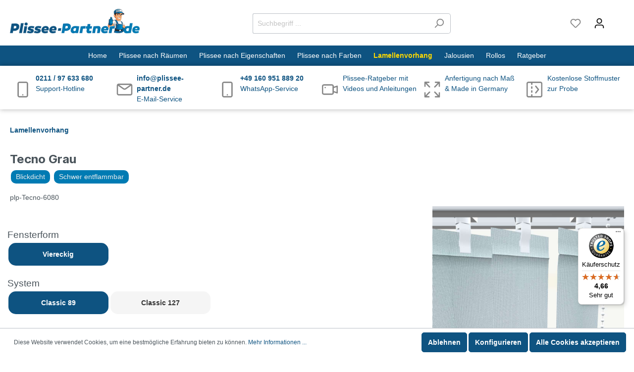

--- FILE ---
content_type: text/html; charset=UTF-8
request_url: https://plissee-partner.de/plissee-tecno-grau
body_size: 18069
content:

<!DOCTYPE html>

<html lang="de-DE"
      itemscope="itemscope"
      itemtype="https://schema.org/WebPage">

                            
    <head>
                                    <meta charset="utf-8">
            
                            <meta name="viewport"
                      content="width=device-width, initial-scale=1, shrink-to-fit=no">
            
                            <meta name="author"
                      content=""/>
                <meta name="robots"
                      content="index,follow"/>
                <meta name="revisit-after"
                      content="15 days"/>
                <meta name="keywords"
                      content=""/>
                <meta name="description"
                      content="Die Tecno Grau Vertikalanlage von Plissee-Partner.de ist eine elegante Lösung für Ihre Fensterdekoration. Sie besteht aus hochwertigem 100% Trevira C…"/>
            
                <meta property="og:type"
          content="product"/>
    <meta property="og:site_name"
          content="Plissee Partner"/>
    <meta property="og:url"
          content="https://plissee-partner.de/plissee-tecno-grau"/>
    <meta property="og:title"
          content="Tecno Grau | plp-Tecno-6080"/>

    <meta property="og:description"
          content="Die Tecno Grau Vertikalanlage von Plissee-Partner.de ist eine elegante Lösung für Ihre Fensterdekoration. Sie besteht aus hochwertigem 100% Trevira C…"/>
    <meta property="og:image"
          content="https://plissee-partner.de/media/7d/eb/a6/1657291546/plp-tecno-6080-2.jpg"/>

            <meta property="product:brand"
              content="Plissee-Partner.de"/>
    
                        <meta property="product:price:amount"
          content="41.77"/>
    <meta property="product:price:currency"
          content="EUR"/>
    <meta property="product:product_link"
          content="https://plissee-partner.de/plissee-tecno-grau"/>

    <meta name="twitter:card"
          content="product"/>
    <meta name="twitter:site"
          content="Plissee Partner"/>
    <meta name="twitter:title"
          content="Tecno Grau | plp-Tecno-6080"/>
    <meta name="twitter:description"
          content="Die Tecno Grau Vertikalanlage von Plissee-Partner.de ist eine elegante Lösung für Ihre Fensterdekoration. Sie besteht aus hochwertigem 100% Trevira C…"/>
    <meta name="twitter:image"
          content="https://plissee-partner.de/media/7d/eb/a6/1657291546/plp-tecno-6080-2.jpg"/>

                            <meta itemprop="copyrightHolder"
                      content="Plissee Partner"/>
                <meta itemprop="copyrightYear"
                      content=""/>
                <meta itemprop="isFamilyFriendly"
                      content="true"/>
                <meta itemprop="image"
                      content="https://plissee-partner.de/media/17/8b/61/1670602590/pp-logo.png"/>
            
                                                
                    <link rel="shortcut icon"
                  href="https://plissee-partner.de/media/76/9b/49/1674830986/favicon-pp.png">
        
                                <link rel="apple-touch-icon"
                  sizes="180x180"
                  href="https://plissee-partner.de/media/76/9b/49/1674830986/favicon-pp.png">
                    
                            
            
    
    <link rel="canonical" href="https://plissee-partner.de/plissee-tecno-grau" />

                    <title itemprop="name">Tecno Grau | plp-Tecno-6080</title>
        
                                                                        <link rel="stylesheet"
                      href="https://plissee-partner.de/theme/0be41745a7834543edfc4bb756c50927/css/all.css?1757321633463624">
                                    
                        <script>
        window.features = {"V6_5_0_0":false,"v6.5.0.0":false,"PERFORMANCE_TWEAKS":false,"performance.tweaks":false,"FEATURE_NEXT_1797":false,"feature.next.1797":false,"FEATURE_NEXT_11917":false,"feature.next.11917":false,"FEATURE_NEXT_16710":false,"feature.next.16710":false,"FEATURE_NEXT_13810":false,"feature.next.13810":false,"FEATURE_NEXT_13250":false,"feature.next.13250":false,"FEATURE_NEXT_17276":false,"feature.next.17276":false,"FEATURE_NEXT_16151":false,"feature.next.16151":false,"FEATURE_NEXT_16155":false,"feature.next.16155":false,"FEATURE_NEXT_14872":false,"feature.next.14872":false,"FEATURE_NEXT_19501":false,"feature.next.19501":false,"FEATURE_NEXT_15053":false,"feature.next.15053":false,"FEATURE_NEXT_14114":false,"feature.next.14114":false,"FEATURE_NEXT_18215":false,"feature.next.18215":false,"FEATURE_NEXT_12455":false,"feature.next.12455":false,"FEATURE_NEXT_15815":false,"feature.next.15815":false,"FEATURE_NEXT_14699":false,"feature.next.14699":false,"FEATURE_NEXT_15707":false,"feature.next.15707":false,"FEATURE_NEXT_15475":false,"feature.next.15475":false,"FEATURE_NEXT_14360":false,"feature.next.14360":false,"FEATURE_NEXT_15172":false,"feature.next.15172":false,"FEATURE_NEXT_15687":false,"feature.next.15687":false,"FEATURE_NEXT_14001":false,"feature.next.14001":false,"FEATURE_NEXT_7739":false,"feature.next.7739":false,"FEATURE_NEXT_16200":false,"feature.next.16200":false,"FEATURE_NEXT_13410":false,"feature.next.13410":false,"FEATURE_NEXT_15917":false,"feature.next.15917":false,"FEATURE_NEXT_15957":false,"feature.next.15957":false,"FEATURE_NEXT_16223":false,"feature.next.16223":false,"FEATURE_NEXT_13601":false,"feature.next.13601":false,"FEATURE_NEXT_16992":false,"feature.next.16992":false,"FEATURE_NEXT_7530":false,"feature.next.7530":false,"FEATURE_NEXT_16824":false,"feature.next.16824":false,"FEATURE_NEXT_16271":false,"feature.next.16271":false,"FEATURE_NEXT_15381":false,"feature.next.15381":false,"FEATURE_NEXT_17275":false,"feature.next.17275":false,"FEATURE_NEXT_17016":false,"feature.next.17016":false,"FEATURE_NEXT_16236":false,"feature.next.16236":false,"FEATURE_NEXT_16640":false,"feature.next.16640":false,"FEATURE_NEXT_17261":false,"feature.next.17261":false,"FEATURE_NEXT_17858":false,"feature.next.17858":false,"FEATURE_NEXT_6758":false,"feature.next.6758":false,"FEATURE_NEXT_18592":false,"feature.next.18592":false,"FEATURE_NEXT_19048":false,"feature.next.19048":false,"FEATURE_NEXT_19822":false,"feature.next.19822":false,"FEATURE_NEXT_17540":false,"feature.next.17540":false,"FEATURE_NEXT_18129":false,"feature.next.18129":false,"FEATURE_NEXT_19163":false,"feature.next.19163":false,"FEATURE_NEXT_18187":false,"feature.next.18187":false,"FEATURE_NEXT_17978":false,"feature.next.17978":false,"FEATURE_NEXT_17869":false,"feature.next.17869":false,"FEATURE_NEXT_11634":false,"feature.next.11634":false,"FEATURE_NEXT_18762":false,"feature.next.18762":false,"FEATURE_NEXT_21547":false,"feature.next.21547":false};
    </script>
        
                
                            <script>
        dataLayer = window.dataLayer || []; dataLayer.push({"pageTitle":"Tecno Grau | plp-Tecno-6080","pageSubCategory":"","pageCategoryID":"","pageSubCategoryID":"","pageCountryCode":"de-DE","pageLanguageCode":"Deutsch","pageVersion":1,"pageTestVariation":"1","pageValue":1,"pageAttributes":"1","pageCategory":"Product","productID":"6d9e4f4b5af6435384fe36beced4e57c","productName":"Tecno Grau","productPrice":"35.10","productEAN":"2500016550721","productSku":"plp-Tecno-6080","productCategory":"Lamellenvorhang","productCategoryID":"f01a10bc48264a0196f1345878b75017","productCurrency":"EUR","visitorLoginState":"Logged Out","visitorType":"NOT LOGGED IN","visitorLifetimeValue":0,"visitorExistingCustomer":"No"});
                    var google_tag_params = {"ecomm_pagetype":"product","ecomm_pcat":["Lamellenvorhang"],"ecomm_prodid":"plp-Tecno-6080","ecomm_pname":"Tecno Grau","ecomm_pvalue":35.1,"ecomm_totalvalue":35.1}
            dataLayer.push ({
                'event':'remarketingTriggered',
                'google_tag_params': window.google_tag_params
            });
                                        dataLayer.push (
                {"ecommerce":{"currencyCode":"EUR","detail":{"products":[{"name":"Tecno Grau","id":"plp-Tecno-6080","price":35.1,"category":"Lamellenvorhang","brand":"Plissee-Partner.de"}]}}}
            );
                                </script>
            
                        
            <script>(function(w,d,s,l,i){w[l]=w[l]||[];w[l].push({'gtm.start':
                    new Date().getTime(),event:'gtm.js'});var f=d.getElementsByTagName(s)[0],
                j=d.createElement(s),dl=l!='dataLayer'?'&l='+l:'';j.async=true;j.src=
                'https://www.googletagmanager.com/gtm.js?id='+i+dl;f.parentNode.insertBefore(j,f);
            })(window,document,'script','dataLayer','GTM-MJL99S6R');</script>            
                                        


                            
            
                
                                    <script>
                    window.useDefaultCookieConsent = true;
                </script>
                    
            </head>

    <body class="is-ctl-product is-act-index">

        
                
                
    
    <!-- Google Tag Manager Noscript -->
            <noscript>
            <iframe src="https://www.googletagmanager.com/ns.html?id=GTM-MJL99S6R"
                    height="0"
                    width="0"
                    style="display:none;visibility:hidden">
            </iframe>
        </noscript>
        <!-- End Google Tag Manager Noscript -->

                        <noscript class="noscript-main">
                
    <div role="alert"
         class="alert alert-info alert-has-icon">
                                                        <span class="icon icon-info">
                        <svg xmlns="http://www.w3.org/2000/svg" xmlns:xlink="http://www.w3.org/1999/xlink" width="24" height="24" viewBox="0 0 24 24"><defs><path d="M12 7c.5523 0 1 .4477 1 1s-.4477 1-1 1-1-.4477-1-1 .4477-1 1-1zm1 9c0 .5523-.4477 1-1 1s-1-.4477-1-1v-5c0-.5523.4477-1 1-1s1 .4477 1 1v5zm11-4c0 6.6274-5.3726 12-12 12S0 18.6274 0 12 5.3726 0 12 0s12 5.3726 12 12zM12 2C6.4772 2 2 6.4772 2 12s4.4772 10 10 10 10-4.4772 10-10S17.5228 2 12 2z" id="icons-default-info" /></defs><use xlink:href="#icons-default-info" fill="#758CA3" fill-rule="evenodd" /></svg>
        </span>                                    
                    <div class="alert-content-container">
                                                    
                                    <div class="alert-content">
                                                    Um unseren Shop in vollem Umfang nutzen zu können, empfehlen wir Ihnen Javascript in Ihrem Browser zu aktivieren.
                                            </div>
                
                                                                </div>
            </div>
            </noscript>
        
                    <header class="header-main">
                                    <div class="container">
                                        <div class="top-bar d-none d-lg-block">
        <nav class="top-bar-nav">
                                            
                
                                            
                
                                </nav>
    </div>
    
            <div class="row align-items-center header-row">
                            <div class="col-12 col-lg-auto header-logo-col">
                        <div class="header-logo-main">
                    <a class="header-logo-main-link"
               href="/"
               title="Zur Startseite wechseln">
                                    <picture class="header-logo-picture">
                                                                                
                                                                            
                                                                                    <img src="https://plissee-partner.de/media/17/8b/61/1670602590/pp-logo.png"
                                     alt="Zur Startseite wechseln"
                                     class="img-fluid header-logo-main-img"/>
                                                                        </picture>
                            </a>
            </div>
                </div>
            
                            <div class="col-12 order-2 col-sm order-sm-1 header-search-col">
                    <div class="row">
                        <div class="col-sm-auto d-none d-sm-block d-lg-none">
                                                            <div class="nav-main-toggle">
                                                                            <button class="btn nav-main-toggle-btn header-actions-btn"
                                                type="button"
                                                data-offcanvas-menu="true"
                                                aria-label="Menü">
                                                                                            <span class="icon icon-stack">
                        <svg xmlns="http://www.w3.org/2000/svg" xmlns:xlink="http://www.w3.org/1999/xlink" width="24" height="24" viewBox="0 0 24 24"><defs><path d="M3 13c-.5523 0-1-.4477-1-1s.4477-1 1-1h18c.5523 0 1 .4477 1 1s-.4477 1-1 1H3zm0-7c-.5523 0-1-.4477-1-1s.4477-1 1-1h18c.5523 0 1 .4477 1 1s-.4477 1-1 1H3zm0 14c-.5523 0-1-.4477-1-1s.4477-1 1-1h18c.5523 0 1 .4477 1 1s-.4477 1-1 1H3z" id="icons-default-stack" /></defs><use xlink:href="#icons-default-stack" fill="#758CA3" fill-rule="evenodd" /></svg>
        </span>                                                                                    </button>
                                                                    </div>
                                                    </div>
                        <div class="col">
                            
    <div class="collapse"
         id="searchCollapse">
        <div class="header-search">
            <form action="/search"
                  method="get"
                  data-search-form="true"
                  data-search-widget-options='{&quot;searchWidgetMinChars&quot;:2}'
                  data-url="/suggest?search="
                  class="header-search-form">
                                    <div class="input-group">
                                                    <input type="search"
                                   name="search"
                                   class="form-control header-search-input"
                                   autocomplete="off"
                                   autocapitalize="off"
                                   placeholder="Suchbegriff ..."
                                   aria-label="Suchbegriff ..."
                                   value=""
                            >
                        
                                                                                                                <div class="input-group-append">
                                    <button type="submit"
                                            class="btn header-search-btn"
                                            aria-label="Suchen">
                                        <span class="header-search-icon">
                                            <span class="icon icon-search">
                        <svg xmlns="http://www.w3.org/2000/svg" xmlns:xlink="http://www.w3.org/1999/xlink" width="24" height="24" viewBox="0 0 24 24"><defs><path d="M10.0944 16.3199 4.707 21.707c-.3905.3905-1.0237.3905-1.4142 0-.3905-.3905-.3905-1.0237 0-1.4142L8.68 14.9056C7.6271 13.551 7 11.8487 7 10c0-4.4183 3.5817-8 8-8s8 3.5817 8 8-3.5817 8-8 8c-1.8487 0-3.551-.627-4.9056-1.6801zM15 16c3.3137 0 6-2.6863 6-6s-2.6863-6-6-6-6 2.6863-6 6 2.6863 6 6 6z" id="icons-default-search" /></defs><use xlink:href="#icons-default-search" fill="#758CA3" fill-rule="evenodd" /></svg>
        </span>                                        </span>
                                    </button>
                                </div>
                                                                        </div>
                            </form>
        </div>
    </div>
                        </div>
                    </div>
                </div>
            
                            <div class="col-12 order-1 col-sm-auto order-sm-2 header-actions-col">
                    <div class="row no-gutters">
                                                    <div class="col d-sm-none">
                                <div class="menu-button">
                                                                            <button class="btn nav-main-toggle-btn header-actions-btn"
                                                type="button"
                                                data-offcanvas-menu="true"
                                                aria-label="Menü">
                                                                                            <span class="icon icon-stack">
                        <svg xmlns="http://www.w3.org/2000/svg" xmlns:xlink="http://www.w3.org/1999/xlink" width="24" height="24" viewBox="0 0 24 24"><defs><path d="M3 13c-.5523 0-1-.4477-1-1s.4477-1 1-1h18c.5523 0 1 .4477 1 1s-.4477 1-1 1H3zm0-7c-.5523 0-1-.4477-1-1s.4477-1 1-1h18c.5523 0 1 .4477 1 1s-.4477 1-1 1H3zm0 14c-.5523 0-1-.4477-1-1s.4477-1 1-1h18c.5523 0 1 .4477 1 1s-.4477 1-1 1H3z" id="icons-default-stack" /></defs><use xlink:href="#icons-default-stack" fill="#758CA3" fill-rule="evenodd" /></svg>
        </span>                                                                                    </button>
                                                                    </div>
                            </div>
                        
                                                    <div class="col-auto d-sm-none">
                                <div class="search-toggle">
                                    <button class="btn header-actions-btn search-toggle-btn js-search-toggle-btn collapsed"
                                            type="button"
                                            data-toggle="collapse"
                                            data-target="#searchCollapse"
                                            aria-expanded="false"
                                            aria-controls="searchCollapse"
                                            aria-label="Suchen">
                                        <span class="icon icon-search">
                        <svg xmlns="http://www.w3.org/2000/svg" xmlns:xlink="http://www.w3.org/1999/xlink" width="24" height="24" viewBox="0 0 24 24"><defs><path d="M10.0944 16.3199 4.707 21.707c-.3905.3905-1.0237.3905-1.4142 0-.3905-.3905-.3905-1.0237 0-1.4142L8.68 14.9056C7.6271 13.551 7 11.8487 7 10c0-4.4183 3.5817-8 8-8s8 3.5817 8 8-3.5817 8-8 8c-1.8487 0-3.551-.627-4.9056-1.6801zM15 16c3.3137 0 6-2.6863 6-6s-2.6863-6-6-6-6 2.6863-6 6 2.6863 6 6 6z" id="icons-default-search" /></defs><use xlink:href="#icons-default-search" fill="#758CA3" fill-rule="evenodd" /></svg>
        </span>                                    </button>
                                </div>
                            </div>
                        
                                                                                    <div class="col-auto">
                                    <div class="header-wishlist">
                                        <a class="btn header-wishlist-btn header-actions-btn"
                                           href="/wishlist"
                                           title="Merkzettel"
                                           aria-label="Merkzettel">
                                                
            <span class="header-wishlist-icon">
            <span class="icon icon-heart">
                        <svg xmlns="http://www.w3.org/2000/svg" xmlns:xlink="http://www.w3.org/1999/xlink" width="24" height="24" viewBox="0 0 24 24"><defs><path d="M20.0139 12.2998c1.8224-1.8224 1.8224-4.7772 0-6.5996-1.8225-1.8225-4.7772-1.8225-6.5997 0L12 7.1144l-1.4142-1.4142c-1.8225-1.8225-4.7772-1.8225-6.5997 0-1.8224 1.8224-1.8224 4.7772 0 6.5996l7.519 7.519a.7.7 0 0 0 .9899 0l7.5189-7.519zm1.4142 1.4142-7.519 7.519c-1.0543 1.0544-2.7639 1.0544-3.8183 0L2.572 13.714c-2.6035-2.6035-2.6035-6.8245 0-9.428 2.6035-2.6035 6.8246-2.6035 9.4281 0 2.6035-2.6035 6.8246-2.6035 9.428 0 2.6036 2.6035 2.6036 6.8245 0 9.428z" id="icons-default-heart" /></defs><use xlink:href="#icons-default-heart" fill="#758CA3" fill-rule="evenodd" /></svg>
        </span>        </span>
    
    
    
    <span class="badge badge-primary header-wishlist-badge"
          id="wishlist-basket"
          data-wishlist-storage="true"
          data-wishlist-storage-options="{&quot;listPath&quot;:&quot;\/wishlist\/list&quot;,&quot;mergePath&quot;:&quot;\/wishlist\/merge&quot;,&quot;tokenMergePath&quot;:&quot;f64e31ce253808d0d6.caUVdOl5-yEQt0zZwjPQgTSJLEv2ZRDk-Og1ayApepY.Np1wEb0_1nlb_hOBr0SZ83vweDzbHGWolKZYWHRaT9lIwXwQvRidanz1AQ&quot;,&quot;pageletPath&quot;:&quot;\/wishlist\/merge\/pagelet&quot;,&quot;tokenPageletPath&quot;:&quot;01ddff98dc6f92.TQJQ4SbqvPCX6bVUq2S7j7AVRVERVwIzTdJEtoxrZtk.CWs2rx7e5rvthocS8iLN-MV0dQ5CJTULKuoAx_UuVoEAcSiRQNr1n-2Y4A&quot;}"
          data-wishlist-widget="true"
          data-wishlist-widget-options="{&quot;showCounter&quot;:true}"
    ></span>
                                        </a>
                                    </div>
                                </div>
                                                    
                                                    <div class="col-auto">
                                <div class="account-menu">
                                        <div class="dropdown">
                    <button class="btn account-menu-btn header-actions-btn"
                    type="button"
                    id="accountWidget"
                    data-offcanvas-account-menu="true"
                    data-toggle="dropdown"
                    aria-haspopup="true"
                    aria-expanded="false"
                    aria-label="Mein Konto"
                    title="Mein Konto">
                <span class="icon icon-avatar">
                        <svg xmlns="http://www.w3.org/2000/svg" xmlns:xlink="http://www.w3.org/1999/xlink" width="24" height="24" viewBox="0 0 24 24"><defs><path d="M12 3C9.7909 3 8 4.7909 8 7c0 2.2091 1.7909 4 4 4 2.2091 0 4-1.7909 4-4 0-2.2091-1.7909-4-4-4zm0-2c3.3137 0 6 2.6863 6 6s-2.6863 6-6 6-6-2.6863-6-6 2.6863-6 6-6zM4 22.099c0 .5523-.4477 1-1 1s-1-.4477-1-1V20c0-2.7614 2.2386-5 5-5h10.0007c2.7614 0 5 2.2386 5 5v2.099c0 .5523-.4477 1-1 1s-1-.4477-1-1V20c0-1.6569-1.3431-3-3-3H7c-1.6569 0-3 1.3431-3 3v2.099z" id="icons-default-avatar" /></defs><use xlink:href="#icons-default-avatar" fill="#758CA3" fill-rule="evenodd" /></svg>
        </span>            </button>
        
                    <div class="dropdown-menu dropdown-menu-right account-menu-dropdown js-account-menu-dropdown"
                 aria-labelledby="accountWidget">
                

        
            <button class="btn btn-light btn-block offcanvas-close js-offcanvas-close sticky-top">
                            <span class="icon icon-x icon-sm">
                        <svg xmlns="http://www.w3.org/2000/svg" xmlns:xlink="http://www.w3.org/1999/xlink" width="24" height="24" viewBox="0 0 24 24"><defs><path d="m10.5858 12-7.293-7.2929c-.3904-.3905-.3904-1.0237 0-1.4142.3906-.3905 1.0238-.3905 1.4143 0L12 10.5858l7.2929-7.293c.3905-.3904 1.0237-.3904 1.4142 0 .3905.3906.3905 1.0238 0 1.4143L13.4142 12l7.293 7.2929c.3904.3905.3904 1.0237 0 1.4142-.3906.3905-1.0238.3905-1.4143 0L12 13.4142l-7.2929 7.293c-.3905.3904-1.0237.3904-1.4142 0-.3905-.3906-.3905-1.0238 0-1.4143L10.5858 12z" id="icons-default-x" /></defs><use xlink:href="#icons-default-x" fill="#758CA3" fill-rule="evenodd" /></svg>
        </span>            
                            Menü schließen
                    </button>
    
            <div class="offcanvas-content-container">
                <div class="account-menu">
                                    <div class="dropdown-header account-menu-header">
                    Mein Konto
                </div>
                    
                                    <div class="account-menu-login">
                    <a href="/account/login"
                       title="Anmelden"
                       class="btn btn-primary account-menu-login-button">
                        Anmelden
                    </a>

                    <div class="account-menu-register">
                        oder <a href="/account/login"
                                                            title="registrieren">registrieren</a>
                    </div>
                </div>
                    
                    <div class="account-menu-links">
                    <div class="header-account-menu">
        <div class="card account-menu-inner">
                                        
                                                <div class="list-group list-group-flush account-aside-list-group">
                        
                                                                <a href="/account"
                                   title="Übersicht"
                                   class="list-group-item list-group-item-action account-aside-item">
                                    Übersicht
                                </a>
                            
                                                            <a href="/account/profile"
                                   title="Persönliches Profil"
                                   class="list-group-item list-group-item-action account-aside-item">
                                    Persönliches Profil
                                </a>
                            
                                                            <a href="/account/address"
                                   title="Adressen"
                                   class="list-group-item list-group-item-action account-aside-item">
                                    Adressen
                                </a>
                            
                                                            <a href="/account/payment"
                                   title="Zahlungsarten"
                                   class="list-group-item list-group-item-action account-aside-item">
                                    Zahlungsarten
                                </a>
                            
                                                            <a href="/account/order"
                                   title="Bestellungen"
                                   class="list-group-item list-group-item-action account-aside-item">
                                    Bestellungen
                                </a>
                                                    

    
                    </div>
                            
                                                </div>
    </div>
            </div>
            </div>
        </div>
                </div>
            </div>
                                </div>
                            </div>
                        
                                                    <div class="col-auto">
                                <div class="header-cart"
                                     data-offcanvas-cart="true">
                                    <a class="btn header-cart-btn header-actions-btn"
                                       href="/checkout/cart"
                                       data-cart-widget="true"
                                       title="Warenkorb"
                                       aria-label="Warenkorb">
                                            <span class="header-cart-icon">
        <span class="icon icon-bag">
                        <svg xmlns="http://www.w3.org/2000/svg" xmlns:xlink="http://www.w3.org/1999/xlink" width="24" height="24" viewBox="0 0 24 24"><defs><path d="M5.892 3c.5523 0 1 .4477 1 1s-.4477 1-1 1H3.7895a1 1 0 0 0-.9986.9475l-.7895 15c-.029.5515.3946 1.0221.9987 1.0525h17.8102c.5523 0 1-.4477.9986-1.0525l-.7895-15A1 1 0 0 0 20.0208 5H17.892c-.5523 0-1-.4477-1-1s.4477-1 1-1h2.1288c1.5956 0 2.912 1.249 2.9959 2.8423l.7894 15c.0035.0788.0035.0788.0042.1577 0 1.6569-1.3432 3-3 3H3c-.079-.0007-.079-.0007-.1577-.0041-1.6546-.0871-2.9253-1.499-2.8382-3.1536l.7895-15C.8775 4.249 2.1939 3 3.7895 3H5.892zm4 2c0 .5523-.4477 1-1 1s-1-.4477-1-1V3c0-1.6569 1.3432-3 3-3h2c1.6569 0 3 1.3431 3 3v2c0 .5523-.4477 1-1 1s-1-.4477-1-1V3c0-.5523-.4477-1-1-1h-2c-.5523 0-1 .4477-1 1v2z" id="icons-default-bag" /></defs><use xlink:href="#icons-default-bag" fill="#758CA3" fill-rule="evenodd" /></svg>
        </span>    </span>
        <span class="header-cart-total">
        0,00 €*
    </span>
                                    </a>
                                </div>
                            </div>
                                            </div>
                </div>
                    </div>
                        </div>
                            </header>
        
                    <div class="nav-main">
                                        
    <div class="main-navigation"
         id="mainNavigation"
         data-flyout-menu="true">
                    <div class="container">
                                    <nav class="nav main-navigation-menu"
                        itemscope="itemscope"
                        itemtype="http://schema.org/SiteNavigationElement">
                        
                                                                                    <a class="nav-link main-navigation-link home-link"
                                    href="/"
                                    itemprop="url"
                                    title="Home">
                                    <div class="main-navigation-link-text">
                                        <span itemprop="name">Home</span>
                                    </div>
                                </a>
                                                    
                                                    
                                                                                            
                                                                
                                                                                                            <a class="nav-link main-navigation-link"
                                           href="https://plissee-partner.de/plissee-nach-raeumen/"
                                           itemprop="url"
                                           data-flyout-menu-trigger="3e3037f696774d02bbf7e560f07ed079"                                                                                      title="Plissee nach Räumen">
                                            <div class="main-navigation-link-text">
                                                <span itemprop="name">Plissee nach Räumen</span>
                                            </div>
                                        </a>
                                                                                                                                                                
                                                                
                                                                                                            <a class="nav-link main-navigation-link"
                                           href="https://plissee-partner.de/plissee-nach-eigenschaften/"
                                           itemprop="url"
                                           data-flyout-menu-trigger="2b5cf382c8fb4e2aafa1d49b3b83731f"                                                                                      title="Plissee nach Eigenschaften">
                                            <div class="main-navigation-link-text">
                                                <span itemprop="name">Plissee nach Eigenschaften</span>
                                            </div>
                                        </a>
                                                                                                                                                                
                                                                
                                                                                                            <a class="nav-link main-navigation-link"
                                           href="https://plissee-partner.de/plissee-nach-farben/"
                                           itemprop="url"
                                           data-flyout-menu-trigger="32ca792209e4444b8dbbb7c172076458"                                                                                      title="Plissee nach Farben">
                                            <div class="main-navigation-link-text">
                                                <span itemprop="name">Plissee nach Farben</span>
                                            </div>
                                        </a>
                                                                                                                                                                
                                                                
                                                                                                            <a class="nav-link main-navigation-link active"
                                           href="https://plissee-partner.de/lamellenvorhang/"
                                           itemprop="url"
                                                                                                                                 title="Lamellenvorhang">
                                            <div class="main-navigation-link-text">
                                                <span itemprop="name">Lamellenvorhang</span>
                                            </div>
                                        </a>
                                                                                                                                                                
                                                                
                                                                                                            <a class="nav-link main-navigation-link"
                                           href="https://plissee-partner.de/jalousien/"
                                           itemprop="url"
                                                                                                                                 title="Jalousien">
                                            <div class="main-navigation-link-text">
                                                <span itemprop="name">Jalousien</span>
                                            </div>
                                        </a>
                                                                                                                                                                
                                                                
                                                                                                            <a class="nav-link main-navigation-link"
                                           href="https://plissee-partner.de/rollos/"
                                           itemprop="url"
                                                                                                                                 title="Rollos">
                                            <div class="main-navigation-link-text">
                                                <span itemprop="name">Rollos</span>
                                            </div>
                                        </a>
                                                                                                                                                                
                                                                
                                                                                                            <a class="nav-link main-navigation-link"
                                           href="https://plissee-partner.de/ratgeber/"
                                           itemprop="url"
                                           data-flyout-menu-trigger="72cb448266a347ec979d88690884b9c3"                                                                                      title="Ratgeber">
                                            <div class="main-navigation-link-text">
                                                <span itemprop="name">Ratgeber</span>
                                            </div>
                                        </a>
                                                                                                                                            </nav>
                            </div>
        
                                                                                                                                                                                                                                                                                                                                                                                    
                                                <div class="navigation-flyouts">
                                                                                                                                                                <div class="navigation-flyout"
                                             data-flyout-menu-id="3e3037f696774d02bbf7e560f07ed079">
                                            <div class="container">
                                                                                                                        <div class="row navigation-flyout-bar">
                            <div class="col">
                    <div class="navigation-flyout-category-link">
                                                                                    <a class="nav-link"
                                   href="https://plissee-partner.de/plissee-nach-raeumen/"
                                   itemprop="url"
                                   title="Plissee nach Räumen">
                                                                            Zur Kategorie Plissee nach Räumen
                                        <span class="icon icon-arrow-right icon-primary">
                        <svg xmlns="http://www.w3.org/2000/svg" xmlns:xlink="http://www.w3.org/1999/xlink" width="16" height="16" viewBox="0 0 16 16"><defs><path id="icons-solid-arrow-right" d="M6.7071 6.2929c-.3905-.3905-1.0237-.3905-1.4142 0-.3905.3905-.3905 1.0237 0 1.4142l3 3c.3905.3905 1.0237.3905 1.4142 0l3-3c.3905-.3905.3905-1.0237 0-1.4142-.3905-.3905-1.0237-.3905-1.4142 0L9 8.5858l-2.2929-2.293z" /></defs><use transform="rotate(-90 9 8.5)" xlink:href="#icons-solid-arrow-right" fill="#758CA3" fill-rule="evenodd" /></svg>
        </span>                                                                    </a>
                                                                        </div>
                </div>
            
                            <div class="col-auto">
                    <div class="navigation-flyout-close js-close-flyout-menu">
                                                                                    <span class="icon icon-x">
                        <svg xmlns="http://www.w3.org/2000/svg" xmlns:xlink="http://www.w3.org/1999/xlink" width="24" height="24" viewBox="0 0 24 24"><defs><path d="m10.5858 12-7.293-7.2929c-.3904-.3905-.3904-1.0237 0-1.4142.3906-.3905 1.0238-.3905 1.4143 0L12 10.5858l7.2929-7.293c.3905-.3904 1.0237-.3904 1.4142 0 .3905.3906.3905 1.0238 0 1.4143L13.4142 12l7.293 7.2929c.3904.3905.3904 1.0237 0 1.4142-.3906.3905-1.0238.3905-1.4143 0L12 13.4142l-7.2929 7.293c-.3905.3904-1.0237.3904-1.4142 0-.3905-.3906-.3905-1.0238 0-1.4143L10.5858 12z" id="icons-default-x" /></defs><use xlink:href="#icons-default-x" fill="#758CA3" fill-rule="evenodd" /></svg>
        </span>                                                                        </div>
                </div>
                    </div>
    
            <div class="row navigation-flyout-content">
                            <div class="col">
                    <div class="navigation-flyout-categories">
                                                        
                    
    
    <div class="row navigation-flyout-categories is-level-0">
                                            
                            <div class="col-3 navigation-flyout-col">
                                                                        <a class="nav-item nav-link navigation-flyout-link is-level-0"
                               href="https://plissee-partner.de/plissee-nach-raeumen/wohnzimmer/"
                               itemprop="url"
                                                              title="Wohnzimmer">
                                <span itemprop="name">Wohnzimmer</span>
                            </a>
                                            
                                                                            
        
    
    <div class="navigation-flyout-categories is-level-1">
            </div>
                                                            </div>
                                                        
                            <div class="col-3 navigation-flyout-col">
                                                                        <a class="nav-item nav-link navigation-flyout-link is-level-0"
                               href="https://plissee-partner.de/plissee-nach-raeumen/buero/"
                               itemprop="url"
                                                              title="Büro">
                                <span itemprop="name">Büro</span>
                            </a>
                                            
                                                                            
        
    
    <div class="navigation-flyout-categories is-level-1">
            </div>
                                                            </div>
                                                        
                            <div class="col-3 navigation-flyout-col">
                                                                        <a class="nav-item nav-link navigation-flyout-link is-level-0"
                               href="https://plissee-partner.de/plissee-nach-raeumen/kinderzimmer/"
                               itemprop="url"
                                                              title="Kinderzimmer">
                                <span itemprop="name">Kinderzimmer</span>
                            </a>
                                            
                                                                            
        
    
    <div class="navigation-flyout-categories is-level-1">
            </div>
                                                            </div>
                                                        
                            <div class="col-3 navigation-flyout-col">
                                                                        <a class="nav-item nav-link navigation-flyout-link is-level-0"
                               href="https://plissee-partner.de/plissee-nach-raeumen/badezimmer/"
                               itemprop="url"
                                                              title="Badezimmer">
                                <span itemprop="name">Badezimmer</span>
                            </a>
                                            
                                                                            
        
    
    <div class="navigation-flyout-categories is-level-1">
            </div>
                                                            </div>
                                                        
                            <div class="col-3 navigation-flyout-col">
                                                                        <a class="nav-item nav-link navigation-flyout-link is-level-0"
                               href="https://plissee-partner.de/plissee-nach-raeumen/kueche/"
                               itemprop="url"
                                                              title="Küche">
                                <span itemprop="name">Küche</span>
                            </a>
                                            
                                                                            
        
    
    <div class="navigation-flyout-categories is-level-1">
            </div>
                                                            </div>
                                                        
                            <div class="col-3 navigation-flyout-col">
                                                                        <a class="nav-item nav-link navigation-flyout-link is-level-0"
                               href="https://plissee-partner.de/plissee-nach-raeumen/schlafzimmer/"
                               itemprop="url"
                                                              title="Schlafzimmer">
                                <span itemprop="name">Schlafzimmer</span>
                            </a>
                                            
                                                                            
        
    
    <div class="navigation-flyout-categories is-level-1">
            </div>
                                                            </div>
                        </div>
                                            </div>
                </div>
            
                                                </div>
                                                                                                </div>
                                        </div>
                                                                                                                                                                                                            <div class="navigation-flyout"
                                             data-flyout-menu-id="2b5cf382c8fb4e2aafa1d49b3b83731f">
                                            <div class="container">
                                                                                                                        <div class="row navigation-flyout-bar">
                            <div class="col">
                    <div class="navigation-flyout-category-link">
                                                                                    <a class="nav-link"
                                   href="https://plissee-partner.de/plissee-nach-eigenschaften/"
                                   itemprop="url"
                                   title="Plissee nach Eigenschaften">
                                                                            Zur Kategorie Plissee nach Eigenschaften
                                        <span class="icon icon-arrow-right icon-primary">
                        <svg xmlns="http://www.w3.org/2000/svg" xmlns:xlink="http://www.w3.org/1999/xlink" width="16" height="16" viewBox="0 0 16 16"><defs><path id="icons-solid-arrow-right" d="M6.7071 6.2929c-.3905-.3905-1.0237-.3905-1.4142 0-.3905.3905-.3905 1.0237 0 1.4142l3 3c.3905.3905 1.0237.3905 1.4142 0l3-3c.3905-.3905.3905-1.0237 0-1.4142-.3905-.3905-1.0237-.3905-1.4142 0L9 8.5858l-2.2929-2.293z" /></defs><use transform="rotate(-90 9 8.5)" xlink:href="#icons-solid-arrow-right" fill="#758CA3" fill-rule="evenodd" /></svg>
        </span>                                                                    </a>
                                                                        </div>
                </div>
            
                            <div class="col-auto">
                    <div class="navigation-flyout-close js-close-flyout-menu">
                                                                                    <span class="icon icon-x">
                        <svg xmlns="http://www.w3.org/2000/svg" xmlns:xlink="http://www.w3.org/1999/xlink" width="24" height="24" viewBox="0 0 24 24"><defs><path d="m10.5858 12-7.293-7.2929c-.3904-.3905-.3904-1.0237 0-1.4142.3906-.3905 1.0238-.3905 1.4143 0L12 10.5858l7.2929-7.293c.3905-.3904 1.0237-.3904 1.4142 0 .3905.3906.3905 1.0238 0 1.4143L13.4142 12l7.293 7.2929c.3904.3905.3904 1.0237 0 1.4142-.3906.3905-1.0238.3905-1.4143 0L12 13.4142l-7.2929 7.293c-.3905.3904-1.0237.3904-1.4142 0-.3905-.3906-.3905-1.0238 0-1.4143L10.5858 12z" id="icons-default-x" /></defs><use xlink:href="#icons-default-x" fill="#758CA3" fill-rule="evenodd" /></svg>
        </span>                                                                        </div>
                </div>
                    </div>
    
            <div class="row navigation-flyout-content">
                            <div class="col">
                    <div class="navigation-flyout-categories">
                                                        
                    
    
    <div class="row navigation-flyout-categories is-level-0">
                                            
                            <div class="col-3 navigation-flyout-col">
                                                                        <a class="nav-item nav-link navigation-flyout-link is-level-0"
                               href="https://plissee-partner.de/plissee-nach-eigenschaften/uv-schutz/"
                               itemprop="url"
                                                              title="UV-Schutz">
                                <span itemprop="name">UV-Schutz</span>
                            </a>
                                            
                                                                            
        
    
    <div class="navigation-flyout-categories is-level-1">
            </div>
                                                            </div>
                                                        
                            <div class="col-3 navigation-flyout-col">
                                                                        <a class="nav-item nav-link navigation-flyout-link is-level-0"
                               href="https://plissee-partner.de/plissee-nach-eigenschaften/lichtundurchlaessig/"
                               itemprop="url"
                                                              title="Lichtundurchlässig">
                                <span itemprop="name">Lichtundurchlässig</span>
                            </a>
                                            
                                                                            
        
    
    <div class="navigation-flyout-categories is-level-1">
            </div>
                                                            </div>
                                                        
                            <div class="col-3 navigation-flyout-col">
                                                                        <a class="nav-item nav-link navigation-flyout-link is-level-0"
                               href="https://plissee-partner.de/plissee-nach-eigenschaften/wasserabweisend/"
                               itemprop="url"
                                                              title="Wasserabweisend">
                                <span itemprop="name">Wasserabweisend</span>
                            </a>
                                            
                                                                            
        
    
    <div class="navigation-flyout-categories is-level-1">
            </div>
                                                            </div>
                                                        
                            <div class="col-3 navigation-flyout-col">
                                                                        <a class="nav-item nav-link navigation-flyout-link is-level-0"
                               href="https://plissee-partner.de/plissee-nach-eigenschaften/blickdicht/"
                               itemprop="url"
                                                              title="Blickdicht">
                                <span itemprop="name">Blickdicht</span>
                            </a>
                                            
                                                                            
        
    
    <div class="navigation-flyout-categories is-level-1">
            </div>
                                                            </div>
                                                        
                            <div class="col-3 navigation-flyout-col">
                                                                        <a class="nav-item nav-link navigation-flyout-link is-level-0"
                               href="https://plissee-partner.de/plissee-nach-eigenschaften/crush/"
                               itemprop="url"
                                                              title="Crush">
                                <span itemprop="name">Crush</span>
                            </a>
                                            
                                                                            
        
    
    <div class="navigation-flyout-categories is-level-1">
            </div>
                                                            </div>
                                                        
                            <div class="col-3 navigation-flyout-col">
                                                                        <a class="nav-item nav-link navigation-flyout-link is-level-0"
                               href="https://plissee-partner.de/plissee-nach-eigenschaften/hitze-und-kaeltedaemmung/"
                               itemprop="url"
                                                              title="Hitze- und Kältedämmung">
                                <span itemprop="name">Hitze- und Kältedämmung</span>
                            </a>
                                            
                                                                            
        
    
    <div class="navigation-flyout-categories is-level-1">
            </div>
                                                            </div>
                                                        
                            <div class="col-3 navigation-flyout-col">
                                                                        <a class="nav-item nav-link navigation-flyout-link is-level-0"
                               href="https://plissee-partner.de/plissee-nach-eigenschaften/schwer-entflammbar/"
                               itemprop="url"
                                                              title="Schwer entflammbar">
                                <span itemprop="name">Schwer entflammbar</span>
                            </a>
                                            
                                                                            
        
    
    <div class="navigation-flyout-categories is-level-1">
            </div>
                                                            </div>
                                                        
                            <div class="col-3 navigation-flyout-col">
                                                                        <a class="nav-item nav-link navigation-flyout-link is-level-0"
                               href="https://plissee-partner.de/plissee-nach-eigenschaften/plissees-zum-klemmen/"
                               itemprop="url"
                                                              title="Plissees zum Klemmen">
                                <span itemprop="name">Plissees zum Klemmen</span>
                            </a>
                                            
                                                                            
        
    
    <div class="navigation-flyout-categories is-level-1">
            </div>
                                                            </div>
                                                        
                            <div class="col-3 navigation-flyout-col">
                                                                        <a class="nav-item nav-link navigation-flyout-link is-level-0"
                               href="https://plissee-partner.de/plissee-nach-eigenschaften/plissee-ohne-bohren/"
                               itemprop="url"
                                                              title="Plissee ohne Bohren">
                                <span itemprop="name">Plissee ohne Bohren</span>
                            </a>
                                            
                                                                            
        
    
    <div class="navigation-flyout-categories is-level-1">
            </div>
                                                            </div>
                                                        
                            <div class="col-3 navigation-flyout-col">
                                                                        <a class="nav-item nav-link navigation-flyout-link is-level-0"
                               href="https://plissee-partner.de/plissee-nach-eigenschaften/plissee-nach-mass/"
                               itemprop="url"
                                                              title="Plissee nach Maß">
                                <span itemprop="name">Plissee nach Maß</span>
                            </a>
                                            
                                                                            
        
    
    <div class="navigation-flyout-categories is-level-1">
            </div>
                                                            </div>
                        </div>
                                            </div>
                </div>
            
                                                </div>
                                                                                                </div>
                                        </div>
                                                                                                                                                                                                            <div class="navigation-flyout"
                                             data-flyout-menu-id="32ca792209e4444b8dbbb7c172076458">
                                            <div class="container">
                                                                                                                        <div class="row navigation-flyout-bar">
                            <div class="col">
                    <div class="navigation-flyout-category-link">
                                                                                    <a class="nav-link"
                                   href="https://plissee-partner.de/plissee-nach-farben/"
                                   itemprop="url"
                                   title="Plissee nach Farben">
                                                                            Zur Kategorie Plissee nach Farben
                                        <span class="icon icon-arrow-right icon-primary">
                        <svg xmlns="http://www.w3.org/2000/svg" xmlns:xlink="http://www.w3.org/1999/xlink" width="16" height="16" viewBox="0 0 16 16"><defs><path id="icons-solid-arrow-right" d="M6.7071 6.2929c-.3905-.3905-1.0237-.3905-1.4142 0-.3905.3905-.3905 1.0237 0 1.4142l3 3c.3905.3905 1.0237.3905 1.4142 0l3-3c.3905-.3905.3905-1.0237 0-1.4142-.3905-.3905-1.0237-.3905-1.4142 0L9 8.5858l-2.2929-2.293z" /></defs><use transform="rotate(-90 9 8.5)" xlink:href="#icons-solid-arrow-right" fill="#758CA3" fill-rule="evenodd" /></svg>
        </span>                                                                    </a>
                                                                        </div>
                </div>
            
                            <div class="col-auto">
                    <div class="navigation-flyout-close js-close-flyout-menu">
                                                                                    <span class="icon icon-x">
                        <svg xmlns="http://www.w3.org/2000/svg" xmlns:xlink="http://www.w3.org/1999/xlink" width="24" height="24" viewBox="0 0 24 24"><defs><path d="m10.5858 12-7.293-7.2929c-.3904-.3905-.3904-1.0237 0-1.4142.3906-.3905 1.0238-.3905 1.4143 0L12 10.5858l7.2929-7.293c.3905-.3904 1.0237-.3904 1.4142 0 .3905.3906.3905 1.0238 0 1.4143L13.4142 12l7.293 7.2929c.3904.3905.3904 1.0237 0 1.4142-.3906.3905-1.0238.3905-1.4143 0L12 13.4142l-7.2929 7.293c-.3905.3904-1.0237.3904-1.4142 0-.3905-.3906-.3905-1.0238 0-1.4143L10.5858 12z" id="icons-default-x" /></defs><use xlink:href="#icons-default-x" fill="#758CA3" fill-rule="evenodd" /></svg>
        </span>                                                                        </div>
                </div>
                    </div>
    
            <div class="row navigation-flyout-content">
                            <div class="col">
                    <div class="navigation-flyout-categories">
                                                        
                    
    
    <div class="row navigation-flyout-categories is-level-0">
                                            
                            <div class="col-3 navigation-flyout-col">
                                                                        <a class="nav-item nav-link navigation-flyout-link is-level-0"
                               href="https://plissee-partner.de/plissee-rot/"
                               itemprop="url"
                                                              title="Rot">
                                <span itemprop="name">Rot</span>
                            </a>
                                            
                                                                            
        
    
    <div class="navigation-flyout-categories is-level-1">
            </div>
                                                            </div>
                                                        
                            <div class="col-3 navigation-flyout-col">
                                                                        <a class="nav-item nav-link navigation-flyout-link is-level-0"
                               href="https://plissee-partner.de/plissee-nach-farben/gruen/"
                               itemprop="url"
                                                              title="Grün">
                                <span itemprop="name">Grün</span>
                            </a>
                                            
                                                                            
        
    
    <div class="navigation-flyout-categories is-level-1">
            </div>
                                                            </div>
                                                        
                            <div class="col-3 navigation-flyout-col">
                                                                        <a class="nav-item nav-link navigation-flyout-link is-level-0"
                               href="https://plissee-partner.de/plissee-nach-farben/braun/"
                               itemprop="url"
                                                              title="Braun">
                                <span itemprop="name">Braun</span>
                            </a>
                                            
                                                                            
        
    
    <div class="navigation-flyout-categories is-level-1">
            </div>
                                                            </div>
                                                        
                            <div class="col-3 navigation-flyout-col">
                                                                        <a class="nav-item nav-link navigation-flyout-link is-level-0"
                               href="https://plissee-partner.de/plissee-nach-farben/blau/"
                               itemprop="url"
                                                              title="Blau">
                                <span itemprop="name">Blau</span>
                            </a>
                                            
                                                                            
        
    
    <div class="navigation-flyout-categories is-level-1">
            </div>
                                                            </div>
                                                        
                            <div class="col-3 navigation-flyout-col">
                                                                        <a class="nav-item nav-link navigation-flyout-link is-level-0"
                               href="https://plissee-partner.de/plissee-nach-farben/orange/"
                               itemprop="url"
                                                              title="Orange">
                                <span itemprop="name">Orange</span>
                            </a>
                                            
                                                                            
        
    
    <div class="navigation-flyout-categories is-level-1">
            </div>
                                                            </div>
                                                        
                            <div class="col-3 navigation-flyout-col">
                                                                        <a class="nav-item nav-link navigation-flyout-link is-level-0"
                               href="https://plissee-partner.de/plissee-nach-farben/beige/"
                               itemprop="url"
                                                              title="Beige">
                                <span itemprop="name">Beige</span>
                            </a>
                                            
                                                                            
        
    
    <div class="navigation-flyout-categories is-level-1">
            </div>
                                                            </div>
                                                        
                            <div class="col-3 navigation-flyout-col">
                                                                        <a class="nav-item nav-link navigation-flyout-link is-level-0"
                               href="https://plissee-partner.de/plissee-nach-farben/schwarz/"
                               itemprop="url"
                                                              title="Schwarz">
                                <span itemprop="name">Schwarz</span>
                            </a>
                                            
                                                                            
        
    
    <div class="navigation-flyout-categories is-level-1">
            </div>
                                                            </div>
                                                        
                            <div class="col-3 navigation-flyout-col">
                                                                        <a class="nav-item nav-link navigation-flyout-link is-level-0"
                               href="https://plissee-partner.de/plissee-nach-farben/violett/"
                               itemprop="url"
                                                              title="Violett">
                                <span itemprop="name">Violett</span>
                            </a>
                                            
                                                                            
        
    
    <div class="navigation-flyout-categories is-level-1">
            </div>
                                                            </div>
                                                        
                            <div class="col-3 navigation-flyout-col">
                                                                        <a class="nav-item nav-link navigation-flyout-link is-level-0"
                               href="https://plissee-partner.de/plissee-nach-farben/gelb/"
                               itemprop="url"
                                                              title="Gelb">
                                <span itemprop="name">Gelb</span>
                            </a>
                                            
                                                                            
        
    
    <div class="navigation-flyout-categories is-level-1">
            </div>
                                                            </div>
                                                        
                            <div class="col-3 navigation-flyout-col">
                                                                        <a class="nav-item nav-link navigation-flyout-link is-level-0"
                               href="https://plissee-partner.de/plissee-nach-farben/weiss/"
                               itemprop="url"
                                                              title="Weiß">
                                <span itemprop="name">Weiß</span>
                            </a>
                                            
                                                                            
        
    
    <div class="navigation-flyout-categories is-level-1">
            </div>
                                                            </div>
                                                        
                            <div class="col-3 navigation-flyout-col">
                                                                        <a class="nav-item nav-link navigation-flyout-link is-level-0"
                               href="https://plissee-partner.de/plissee-nach-farben/grau/"
                               itemprop="url"
                                                              title="Grau">
                                <span itemprop="name">Grau</span>
                            </a>
                                            
                                                                            
        
    
    <div class="navigation-flyout-categories is-level-1">
            </div>
                                                            </div>
                                                        
                            <div class="col-3 navigation-flyout-col">
                                                                        <a class="nav-item nav-link navigation-flyout-link is-level-0"
                               href="https://plissee-partner.de/plissee-nach-farben/tuerkis/"
                               itemprop="url"
                                                              title="Türkis">
                                <span itemprop="name">Türkis</span>
                            </a>
                                            
                                                                            
        
    
    <div class="navigation-flyout-categories is-level-1">
            </div>
                                                            </div>
                        </div>
                                            </div>
                </div>
            
                                                </div>
                                                                                                </div>
                                        </div>
                                                                                                                                                                                                                                                                                                                                                                                                <div class="navigation-flyout"
                                             data-flyout-menu-id="72cb448266a347ec979d88690884b9c3">
                                            <div class="container">
                                                                                                                        <div class="row navigation-flyout-bar">
                            <div class="col">
                    <div class="navigation-flyout-category-link">
                                                                                    <a class="nav-link"
                                   href="https://plissee-partner.de/ratgeber/"
                                   itemprop="url"
                                   title="Ratgeber">
                                                                            Zur Kategorie Ratgeber
                                        <span class="icon icon-arrow-right icon-primary">
                        <svg xmlns="http://www.w3.org/2000/svg" xmlns:xlink="http://www.w3.org/1999/xlink" width="16" height="16" viewBox="0 0 16 16"><defs><path id="icons-solid-arrow-right" d="M6.7071 6.2929c-.3905-.3905-1.0237-.3905-1.4142 0-.3905.3905-.3905 1.0237 0 1.4142l3 3c.3905.3905 1.0237.3905 1.4142 0l3-3c.3905-.3905.3905-1.0237 0-1.4142-.3905-.3905-1.0237-.3905-1.4142 0L9 8.5858l-2.2929-2.293z" /></defs><use transform="rotate(-90 9 8.5)" xlink:href="#icons-solid-arrow-right" fill="#758CA3" fill-rule="evenodd" /></svg>
        </span>                                                                    </a>
                                                                        </div>
                </div>
            
                            <div class="col-auto">
                    <div class="navigation-flyout-close js-close-flyout-menu">
                                                                                    <span class="icon icon-x">
                        <svg xmlns="http://www.w3.org/2000/svg" xmlns:xlink="http://www.w3.org/1999/xlink" width="24" height="24" viewBox="0 0 24 24"><defs><path d="m10.5858 12-7.293-7.2929c-.3904-.3905-.3904-1.0237 0-1.4142.3906-.3905 1.0238-.3905 1.4143 0L12 10.5858l7.2929-7.293c.3905-.3904 1.0237-.3904 1.4142 0 .3905.3906.3905 1.0238 0 1.4143L13.4142 12l7.293 7.2929c.3904.3905.3904 1.0237 0 1.4142-.3906.3905-1.0238.3905-1.4143 0L12 13.4142l-7.2929 7.293c-.3905.3904-1.0237.3904-1.4142 0-.3905-.3906-.3905-1.0238 0-1.4143L10.5858 12z" id="icons-default-x" /></defs><use xlink:href="#icons-default-x" fill="#758CA3" fill-rule="evenodd" /></svg>
        </span>                                                                        </div>
                </div>
                    </div>
    
            <div class="row navigation-flyout-content">
                            <div class="col">
                    <div class="navigation-flyout-categories">
                                                        
                    
    
    <div class="row navigation-flyout-categories is-level-0">
                                            
                            <div class="col-3 navigation-flyout-col">
                                                                        <a class="nav-item nav-link navigation-flyout-link is-level-0"
                               href="https://plissee-partner.de/ratgeber/plissee/"
                               itemprop="url"
                                                              title="Plissee">
                                <span itemprop="name">Plissee</span>
                            </a>
                                            
                                                                            
        
    
    <div class="navigation-flyout-categories is-level-1">
                                            
                            <div class="navigation-flyout-col">
                                                                        <a class="nav-item nav-link navigation-flyout-link is-level-1"
                               href="https://plissee-partner.de/ratgeber/plissee/fensterrahmenmontage/"
                               itemprop="url"
                                                              title="Fensterrahmenmontage">
                                <span itemprop="name">Fensterrahmenmontage</span>
                            </a>
                                            
                                                                            
        
    
    <div class="navigation-flyout-categories is-level-2">
            </div>
                                                            </div>
                                                        
                            <div class="navigation-flyout-col">
                                                                        <a class="nav-item nav-link navigation-flyout-link is-level-1"
                               href="https://plissee-partner.de/ratgeber/plissee/glasleistenmontage/"
                               itemprop="url"
                                                              title="Glasleistenmontage">
                                <span itemprop="name">Glasleistenmontage</span>
                            </a>
                                            
                                                                            
        
    
    <div class="navigation-flyout-categories is-level-2">
            </div>
                                                            </div>
                                                        
                            <div class="navigation-flyout-col">
                                                                        <a class="nav-item nav-link navigation-flyout-link is-level-1"
                               href="https://plissee-partner.de/ratgeber/plissee/klemmtraegermontage/"
                               itemprop="url"
                                                              title="Klemmträgermontage">
                                <span itemprop="name">Klemmträgermontage</span>
                            </a>
                                            
                                                                            
        
    
    <div class="navigation-flyout-categories is-level-2">
            </div>
                                                            </div>
                                                        
                            <div class="navigation-flyout-col">
                                                                        <a class="nav-item nav-link navigation-flyout-link is-level-1"
                               href="https://plissee-partner.de/ratgeber/plissee/stick-und-fix-montage/"
                               itemprop="url"
                                                              title="Stick und Fix Montage">
                                <span itemprop="name">Stick und Fix Montage</span>
                            </a>
                                            
                                                                            
        
    
    <div class="navigation-flyout-categories is-level-2">
            </div>
                                                            </div>
                        </div>
                                                            </div>
                                                        
                            <div class="col-3 navigation-flyout-col">
                                                                        <a class="nav-item nav-link navigation-flyout-link is-level-0"
                               href="https://plissee-partner.de/montage-plissee/"
                               itemprop="url"
                                                              title="Plissee: Montage ganz einfach erklärt">
                                <span itemprop="name">Plissee: Montage ganz einfach erklärt</span>
                            </a>
                                            
                                                                            
        
    
    <div class="navigation-flyout-categories is-level-1">
            </div>
                                                            </div>
                                                        
                            <div class="col-3 navigation-flyout-col">
                                                                        <a class="nav-item nav-link navigation-flyout-link is-level-0"
                               href="https://plissee-partner.de/plissee-zum-kleben/"
                               itemprop="url"
                                                              title="Plissee zum Kleben">
                                <span itemprop="name">Plissee zum Kleben</span>
                            </a>
                                            
                                                                            
        
    
    <div class="navigation-flyout-categories is-level-1">
            </div>
                                                            </div>
                                                        
                            <div class="col-3 navigation-flyout-col">
                                                                        <a class="nav-item nav-link navigation-flyout-link is-level-0"
                               href="https://plissee-partner.de/ratgeber/stoffeigenschaften/"
                               itemprop="url"
                                                              title="Stoffeigenschaften">
                                <span itemprop="name">Stoffeigenschaften</span>
                            </a>
                                            
                                                                            
        
    
    <div class="navigation-flyout-categories is-level-1">
            </div>
                                                            </div>
                                                        
                            <div class="col-3 navigation-flyout-col">
                                                                        <a class="nav-item nav-link navigation-flyout-link is-level-0"
                               href="https://plissee-partner.de/ratgeber/jalousie/"
                               itemprop="url"
                                                              title="Jalousie">
                                <span itemprop="name">Jalousie</span>
                            </a>
                                            
                                                                            
        
    
    <div class="navigation-flyout-categories is-level-1">
            </div>
                                                            </div>
                                                        
                            <div class="col-3 navigation-flyout-col">
                                                                        <a class="nav-item nav-link navigation-flyout-link is-level-0"
                               href="https://plissee-partner.de/ratgeber/rollo/"
                               itemprop="url"
                                                              title="Rollo">
                                <span itemprop="name">Rollo</span>
                            </a>
                                            
                                                                            
        
    
    <div class="navigation-flyout-categories is-level-1">
            </div>
                                                            </div>
                                                        
                            <div class="col-3 navigation-flyout-col">
                                                                        <a class="nav-item nav-link navigation-flyout-link is-level-0"
                               href="https://plissee-partner.de/ratgeber/lammellenvorhaenge/"
                               itemprop="url"
                                                              title="Lammellenvorhänge">
                                <span itemprop="name">Lammellenvorhänge</span>
                            </a>
                                            
                                                                            
        
    
    <div class="navigation-flyout-categories is-level-1">
            </div>
                                                            </div>
                                                        
                            <div class="col-3 navigation-flyout-col">
                                                                        <a class="nav-item nav-link navigation-flyout-link is-level-0"
                               href="https://plissee-partner.de/ratgeber/rabattcode-einloesen/"
                               itemprop="url"
                                                              title="Rabattcode einlösen">
                                <span itemprop="name">Rabattcode einlösen</span>
                            </a>
                                            
                                                                            
        
    
    <div class="navigation-flyout-categories is-level-1">
            </div>
                                                            </div>
                        </div>
                                            </div>
                </div>
            
                                                </div>
                                                                                                </div>
                                        </div>
                                                                                                                                            </div>
                                        </div>


    <div class="advantagesBoxSide">
        <div class="container">
            <a href="tel:+4921197633680" class="sideAdvantage mobile clearfix">
                <span class="icon icon-mobile">
                        <svg xmlns="http://www.w3.org/2000/svg" xmlns:xlink="http://www.w3.org/1999/xlink" width="24" height="24" viewBox="0 0 24 24"><defs><path d="M12 19c.5523 0 1 .4477 1 1s-.4477 1-1 1-1-.4477-1-1 .4477-1 1-1zM7 0h10c1.6569 0 3 1.3431 3 3v18c0 1.6569-1.3431 3-3 3H7c-1.6569 0-3-1.3431-3-3V3c0-1.6569 1.3431-3 3-3zm0 2c-.5523 0-1 .4477-1 1v18c0 .5523.4477 1 1 1h10c.5523 0 1-.4477 1-1V3c0-.5523-.4477-1-1-1H7z" id="icons-default-mobile" /></defs><use xlink:href="#icons-default-mobile" fill="#758CA3" fill-rule="evenodd" /></svg>
        </span> <span class="text"><b>0211 / 97 633 680</b><br>Support-Hotline</span>
            </a>
            <a href="mailto:info@plissee-partner.de" class="sideAdvantage clearfix">
                <span class="icon icon-envelope">
                        <svg xmlns="http://www.w3.org/2000/svg" xmlns:xlink="http://www.w3.org/1999/xlink" width="24" height="24" viewBox="0 0 24 24"><defs><path d="m3.7438 5 7.1093 4.9765a2 2 0 0 0 2.2938 0L20.2562 5H3.7438zM22 6.2207l-7.7062 5.3943a4 4 0 0 1-4.5876 0L2 6.2207V18c0 .5523.4477 1 1 1h18c.5523 0 1-.4477 1-1V6.2207zM3 3h18c1.6569 0 3 1.3431 3 3v12c0 1.6569-1.3431 3-3 3H3c-1.6569 0-3-1.3431-3-3V6c0-1.6569 1.3431-3 3-3z" id="icons-default-envelope" /></defs><use xlink:href="#icons-default-envelope" fill="#758CA3" fill-rule="evenodd" /></svg>
        </span> <span class="text"><b>info@plissee-partner.de</b><br>E-Mail-Service</span>
            </a>
            <a href="https://wa.me/4916095188920" target="_blank" class="sideAdvantage mobile clearfix">
                <span class="icon icon-mobile">
                        <svg xmlns="http://www.w3.org/2000/svg" xmlns:xlink="http://www.w3.org/1999/xlink" width="24" height="24" viewBox="0 0 24 24"><defs><path d="M12 19c.5523 0 1 .4477 1 1s-.4477 1-1 1-1-.4477-1-1 .4477-1 1-1zM7 0h10c1.6569 0 3 1.3431 3 3v18c0 1.6569-1.3431 3-3 3H7c-1.6569 0-3-1.3431-3-3V3c0-1.6569 1.3431-3 3-3zm0 2c-.5523 0-1 .4477-1 1v18c0 .5523.4477 1 1 1h10c.5523 0 1-.4477 1-1V3c0-.5523-.4477-1-1-1H7z" id="icons-default-mobile" /></defs><use xlink:href="#icons-default-mobile" fill="#758CA3" fill-rule="evenodd" /></svg>
        </span> <span class="text"><b>+49 160 951 889 20</b><br>WhatsApp-Service</span>
            </a>
            <a href="/ratgeber/" class="sideAdvantage clearfix">
                <span class="icon icon-video-camera">
                        <svg xmlns="http://www.w3.org/2000/svg" xmlns:xlink="http://www.w3.org/1999/xlink" width="24" height="24" viewBox="0 0 24 24"><defs><path d="M5 8c.5523 0 1 .4477 1 1s-.4477 1-1 1-1-.4477-1-1 .4477-1 1-1zm13-.3874 4.6838-1.5613C23.3313 5.8355 24 6.3174 24 7v10c0 .6826-.6687 1.1645-1.3162.9487L18 16.3874V17c0 1.6569-1.3431 3-3 3H3c-1.6569 0-3-1.3431-3-3V7c0-1.6569 1.3431-3 3-3h12c1.6569 0 3 1.3431 3 3v.6126zm0 2.1082v4.5584l4 1.3334V8.3874l-4 1.3334zm-2-.7441V7c0-.5523-.4477-1-1-1H3c-.5523 0-1 .4477-1 1v10c0 .5523.4477 1 1 1h12c.5523 0 1-.4477 1-1v-1.9767a.9921.9921 0 0 1 0-.0464V9.0231a.9921.9921 0 0 1 0-.0464z" id="icons-default-video-camera" /></defs><use xlink:href="#icons-default-video-camera" fill="#758CA3" fill-rule="evenodd" /></svg>
        </span> <span class="text">Plissee-Ratgeber mit<br>Videos und Anleitungen</span>
            </a>
            <a href="/ratgeber/" class="sideAdvantage clearfix">
                <span class="icon icon-screen-full">
                        <svg xmlns="http://www.w3.org/2000/svg" xmlns:xlink="http://www.w3.org/1999/xlink" width="24" height="24" viewBox="0 0 24 24"><defs><path d="M22 20.5858V17c0-.5523.4477-1 1-1s1 .4477 1 1v6c0 .5523-.4477 1-1 1h-6c-.5523 0-1-.4477-1-1s.4477-1 1-1h3.5858l-5.293-5.2929c-.3904-.3905-.3904-1.0237 0-1.4142.3906-.3905 1.0238-.3905 1.4143 0L22 20.5858zM20.5858 2H17c-.5523 0-1-.4477-1-1s.4477-1 1-1h6c.5523 0 1 .4477 1 1v6c0 .5523-.4477 1-1 1s-1-.4477-1-1V3.4142l-5.2929 5.293c-.3905.3904-1.0237.3904-1.4142 0-.3905-.3906-.3905-1.0238 0-1.4143L20.5858 2zM3.4142 22H7c.5523 0 1 .4477 1 1s-.4477 1-1 1H1c-.5523 0-1-.4477-1-1v-6c0-.5523.4477-1 1-1s1 .4477 1 1v3.5858l5.2929-5.293c.3905-.3904 1.0237-.3904 1.4142 0 .3905.3906.3905 1.0238 0 1.4143L3.4142 22zM2 3.4142V7c0 .5523-.4477 1-1 1s-1-.4477-1-1V1c0-.5523.4477-1 1-1h6c.5523 0 1 .4477 1 1s-.4477 1-1 1H3.4142l5.293 5.2929c.3904.3905.3904 1.0237 0 1.4142-.3906.3905-1.0238.3905-1.4143 0L2 3.4142z" id="icons-default-screen-full" /></defs><use xlink:href="#icons-default-screen-full" fill="#758CA3" fill-rule="evenodd" /></svg>
        </span> <span class="text">Anfertigung nach Maß<br>&amp; Made in Germany</span>
            </a>
            <a href="/ratgeber/stoffmuster-bestellen/" class="sideAdvantage clearfix">
                <span class="icon icon-sidebar-open">
                        <svg xmlns="http://www.w3.org/2000/svg" xmlns:xlink="http://www.w3.org/1999/xlink" width="24" height="24" viewBox="0 0 24 24"><defs><path d="M9 2v2c0 .5523-.4477 1-1 1s-1-.4477-1-1V2H3c-.5523 0-1 .4477-1 1v18c0 .5523.4477 1 1 1h4v-2c0-.5523.4477-1 1-1s1 .4477 1 1v2h12c.5523 0 1-.4477 1-1V3c0-.5523-.4477-1-1-1H9zM3 0h18c1.6569 0 3 1.3431 3 3v18c0 1.6569-1.3431 3-3 3H3c-1.6569 0-3-1.3431-3-3V3c0-1.6569 1.3431-3 3-3zm10.2191 16.3753L16.7194 12 13.219 7.6247c-.345-.4312-.275-1.0605.1562-1.4056.4313-.345 1.0606-.275 1.4056.1562l4 5a1 1 0 0 1 0 1.2494l-4 5c-.345.4313-.9743.5012-1.4056.1562-.4312-.345-.5012-.9743-.1562-1.4056zM9 16c0 .5523-.4477 1-1 1s-1-.4477-1-1v-2c0-.5523.4477-1 1-1s1 .4477 1 1v2zm0-6c0 .5523-.4477 1-1 1s-1-.4477-1-1V8c0-.5523.4477-1 1-1s1 .4477 1 1v2z" id="icons-default-sidebar-open" /></defs><use xlink:href="#icons-default-sidebar-open" fill="#758CA3" fill-rule="evenodd" /></svg>
        </span> <span class="text">Kostenlose Stoffmuster<br>zur Probe</span>
            </a>
        </div>
    </div>
                            </div>
        
                                    <div class="d-none js-navigation-offcanvas-initial-content">
                                            

        
            <button class="btn btn-light btn-block offcanvas-close js-offcanvas-close sticky-top">
                            <span class="icon icon-x icon-sm">
                        <svg xmlns="http://www.w3.org/2000/svg" xmlns:xlink="http://www.w3.org/1999/xlink" width="24" height="24" viewBox="0 0 24 24"><defs><path d="m10.5858 12-7.293-7.2929c-.3904-.3905-.3904-1.0237 0-1.4142.3906-.3905 1.0238-.3905 1.4143 0L12 10.5858l7.2929-7.293c.3905-.3904 1.0237-.3904 1.4142 0 .3905.3906.3905 1.0238 0 1.4143L13.4142 12l7.293 7.2929c.3904.3905.3904 1.0237 0 1.4142-.3906.3905-1.0238.3905-1.4143 0L12 13.4142l-7.2929 7.293c-.3905.3904-1.0237.3904-1.4142 0-.3905-.3906-.3905-1.0238 0-1.4143L10.5858 12z" id="icons-default-x" /></defs><use xlink:href="#icons-default-x" fill="#758CA3" fill-rule="evenodd" /></svg>
        </span>            
                            Menü schließen
                    </button>
    
            <div class="offcanvas-content-container">
                        <nav class="nav navigation-offcanvas-actions">
                                
                
                                
                        </nav>
    
    
    <div class="navigation-offcanvas-container js-navigation-offcanvas">
        <div class="navigation-offcanvas-overlay-content js-navigation-offcanvas-overlay-content">
                                <a class="nav-item nav-link is-home-link navigation-offcanvas-link js-navigation-offcanvas-link"
       href="/widgets/menu/offcanvas"
       itemprop="url"
       title="Zeige alle Kategorien">
                    <span class="navigation-offcanvas-link-icon js-navigation-offcanvas-loading-icon">
                <span class="icon icon-stack">
                        <svg xmlns="http://www.w3.org/2000/svg" xmlns:xlink="http://www.w3.org/1999/xlink" width="24" height="24" viewBox="0 0 24 24"><defs><path d="M3 13c-.5523 0-1-.4477-1-1s.4477-1 1-1h18c.5523 0 1 .4477 1 1s-.4477 1-1 1H3zm0-7c-.5523 0-1-.4477-1-1s.4477-1 1-1h18c.5523 0 1 .4477 1 1s-.4477 1-1 1H3zm0 14c-.5523 0-1-.4477-1-1s.4477-1 1-1h18c.5523 0 1 .4477 1 1s-.4477 1-1 1H3z" id="icons-default-stack" /></defs><use xlink:href="#icons-default-stack" fill="#758CA3" fill-rule="evenodd" /></svg>
        </span>            </span>
            <span itemprop="name">
                Zeige alle Kategorien
            </span>
            </a>

                    <a class="nav-item nav-link navigation-offcanvas-headline"
       href="https://plissee-partner.de/lamellenvorhang/"
              itemprop="url">
                    <span itemprop="name">
                Lamellenvorhang
            </span>
            </a>

                    
<a class="nav-item nav-link is-back-link navigation-offcanvas-link js-navigation-offcanvas-link"
   href="/widgets/menu/offcanvas"
   itemprop="url"
   title="Zurück">
            <span class="navigation-offcanvas-link-icon js-navigation-offcanvas-loading-icon">
                            <span class="icon icon-arrow-medium-left icon-sm">
                        <svg xmlns="http://www.w3.org/2000/svg" xmlns:xlink="http://www.w3.org/1999/xlink" width="16" height="16" viewBox="0 0 16 16"><defs><path id="icons-solid-arrow-medium-left" d="M4.7071 5.2929c-.3905-.3905-1.0237-.3905-1.4142 0-.3905.3905-.3905 1.0237 0 1.4142l4 4c.3905.3905 1.0237.3905 1.4142 0l4-4c.3905-.3905.3905-1.0237 0-1.4142-.3905-.3905-1.0237-.3905-1.4142 0L8 8.5858l-3.2929-3.293z" /></defs><use transform="matrix(0 -1 -1 0 16 16)" xlink:href="#icons-solid-arrow-medium-left" fill="#758CA3" fill-rule="evenodd" /></svg>
        </span>                    </span>

        <span itemprop="name">
            Zurück
        </span>
    </a>
            
            <ul class="list-unstyled navigation-offcanvas-list">
                                    <li class="navigation-offcanvas-list-item">
            <a class="nav-item nav-link navigation-offcanvas-link is-current-category"
           href="https://plissee-partner.de/lamellenvorhang/"
           itemprop="url"
                      title="Lamellenvorhang">
                            <span itemprop="name">
                    Lamellenvorhang anzeigen
                </span>
                    </a>
    </li>
                
                                            </ul>
        </div>
    </div>
        </div>
                                        </div>
                    
                    <main class="content-main">
                                    <div class="flashbags container">
                                            </div>
                
                                    <div class="container">
                                                    <div class="container-main">
                                                                                        
                                                                                        
                    <nav aria-label="breadcrumb">
                                    <ol class="breadcrumb"
                        itemscope
                        itemtype="https://schema.org/BreadcrumbList">
                                                                                
                                                            <li class="breadcrumb-item"
                                    aria-current="page"                                    itemprop="itemListElement"
                                    itemscope
                                    itemtype="https://schema.org/ListItem">
                                                                            <a href="https://plissee-partner.de/lamellenvorhang/"
                                           class="breadcrumb-link  is-active"
                                           title="Lamellenvorhang"
                                                                                      itemprop="item">
                                            <link itemprop="url"
                                                  href="https://plissee-partner.de/lamellenvorhang/"/>
                                            <span class="breadcrumb-title" itemprop="name">Lamellenvorhang</span>
                                        </a>
                                                                        <meta itemprop="position" content="1"/>
                                </li>
                            
                                                                                                                                    </ol>
                            </nav>
                                            
                                    
        <div class="product-detail"
             itemscope
             itemtype="https://schema.org/Product">
                                                <div class="product-detail-content">
                                                    <div class="row align-items-center product-detail-headline">
                                            <div class="col product-detail-name-container">
                            <h1 class="product-detail-name"
                    itemprop="name">
                    Tecno Grau
                </h1>
                        <p class="propertyList">
                                    
                                                        
                                            <span class="properties-row">
                                <span class="properties-label">
                                    Blickdicht
                                </span>
                        </span>
                                                        
                                                        
                                            <span class="properties-row">
                                <span class="properties-label">
                                    Schwer entflammbar
                                </span>
                        </span>
                                                </p>
        </div>
        <p class="artNum" data-artnum="plp-Tecno-6080">plp-Tecno-6080</p>
    
    
                                                                </div>
                        
                        
                                                    <div class="row product-detail-main">
                                                                    <div class="col-lg-7 product-detail-media">
                                                                                <div class="previewImage" id="VP1">
                                            <img class="fenster" src="/plissees/Montagearten/v2-weiss.png" alt="Fenster">
                                                                                            <img class="stoff" src="/plissees/Stoffe/plp-Tecno-6080.png" alt="Stoff">
                                                                                        <img class="stoff2 is--hidden" src="/plissees/Stoffe/plp-Tecno-6080.png" alt="Stoff2">
                                            <img class="stoff3 is--hidden" src="/plissees/Stoffe/plp-Tecno-6080.png" alt="Stoff3">
                                            <img class="leisten" src="/plissees/vp1/Leisten/weiss.png" alt="Leisten">
                                            <div class="lengthIdentifiers is--hidden">
                                                <div id="idAttachmentHolder" class="glasleistenmontage">
                                                    <div class="id ida" data-focus-input="width"><span class="idLetter">A</span></div>
                                                    <div class="id idb" data-focus-input="height"><span class="idLetter">B</span></div>
                                                    <div class="id idc is--hidden" data-focus-input="lengthC"><span class="idLetter">C</span></div>
                                                    <div class="id idd is--hidden" data-focus-input="lengthD"><span class="idLetter">D</span></div>
                                                    <div class="id ide is--hidden" data-focus-input="lengthE"><span class="idLetter">E</span></div>
                                                </div>
                                            </div>
                                        </div>
                                                                            </div>
                                
                                                                    <div class="col-lg-5 product-detail-buy">
                                            <div class="js-magnifier-zoom-image-container">
                                                        <div itemprop="brand" itemtype="https://schema.org/Brand" itemscope>
                        <meta itemprop="name" content="Plissee-Partner.de" />
                    </div>
                            
                                                <meta itemprop="gtin13"
                          content="2500016550721"/>
                            
                                                <meta itemprop="mpn"
                          content="Tecno 6080"/>
                            
                                        
                                        
                                        
                                        
                            <meta itemprop="releaseDate"
                      content="2026-01-24"/>
                    
                                                    
                    <div itemprop="offers"
                 itemscope
                 itemtype="http://schema.org/Offer">
                                                            <meta itemprop="url"
                              content="https://plissee-partner.de/plissee-tecno-grau"/>
                    
                                                                
                                            <meta itemprop="priceCurrency"
                              content="EUR"/>
                    


                    
                                                                
                                            <div class="product-detail-delivery-information">
                            	                        
    <div class="product-delivery-information">
        
                                </div>


    

                        </div>
                                    
                                                    


                                                            <div class="product-detail-form-container">
                                                                            
    
            <input type='hidden' id='lm-productnumber' value='plp-Tecno-6080'>
            <form
                id="productDetailPageBuyProductForm"
                action="/checkout/line-item/add"
                method="post"
                class="buy-widget"
                data-add-to-cart="true">

                            <input type="hidden" name="_csrf_token" value="4bb0b85.5knlR2ztsnr90ZQm_qycjFNTP7Nd4SJGxz2xT8BLCt0.iR6IIwCv2BjLnMdJlJne3wUqRYoEhBE8igX0LYYkYZqsP7wzIqfbTo2b4w">
            
                                                            <div class="form-row buy-widget-container">


                                                                                <input type="hidden"
                                   name="redirectTo"
                                   value="frontend.detail.page">

                            <input type="hidden"
                                   name="redirectParameters"
                                   data-redirect-parameters="true"
                                   value='{"productId": "6d9e4f4b5af6435384fe36beced4e57c"}'>
                        
                                                    <p class="subHeader">Fensterform</p>
                            <div class="buttonContainer">
                                                                    <a href="" class="btn fakeButton system active" data-value="viereckig">Viereckig</a>
                                                            </div>
                            <p class="subHeader">System</p>
                            <div class="buttonContainer">
                                                                    <div class="systemSet is--hidden viereckig">
                                        <a href="" class="btn fakeButton subSystem preselect" data-value="AKCLASSIC89">Classic 89</a>
                                        <a href="" class="btn fakeButton subSystem" data-value="AKCLASSIC127">Classic 127</a>
                                    </div>
                                                            </div>
                            <p class="subHeader">Befestigungsart</p>
                            <div class="buttonContainer">
                                                                    <p class="btn fakeButton attachmentType" data-value="Deckenmontage">Deckenmontage<span class="price">0,00€</span></p>
                                    <p class="btn fakeButton attachmentType" data-value="Wandmontage">Wandmontage<span class="price">0,00€</span></p>
                                                            </div>
                            <div class="montageInfos">
                                <p class="montageInfos"> </p>
                                <p class="montageInfos"> </p>
                                <p class="montageInfos"> </p>
                                <p class="montageInfos">  </p>
                            </div>
                            <div id="dachfensterBox">
                                <p class="subHeader">Dachfensterart</p>
                                <div class="buttonContainer">
                                    <select class="custom-select" name="dachfensterSelect" id="dachfensterSelect" data-no-fancy-select="true">
                                        <option value="" disabled="" selected="">Bitte wählen...</option>
                                        <option value="Velux">Velux (Seitliche Führungsschienen)</option>
                                        <option value="Roto">Roto (Seitliche Führungsschienen)</option>
                                        <option value="Fakro">Fakro (Seitliche Führungsschienen)</option>
                                        <option value="Sonstiges">Sonstiges (Drahtstabilisierung)</option>
                                    </select>
                                </div>
                            </div>
                                                            <p class="subHeader">Bedienung</p>
                                <div class="buttonContainer">
                                    <a href="" class="btn fakeButton operation" data-value="links">Nach links verstauen</a>
                                    <a href="" class="btn fakeButton operation" data-value="rechts">Nach rechts verstauen</a>
                                    <a href="" class="btn fakeButton operation" data-value="innen">Nach innen verstauen</a>
                                    <a href="" class="btn fakeButton operation" data-value="aussen">Nach außen verstauen</a>
                                </div>
                                                        <p class="subHeader">Maße</p>
                            <div class="inputContainer">
                                <input type="hidden"
                                       name="lineItems[6d9e4f4b5af6435384fe36beced4e57c][id]"
                                       value="6d9e4f4b5af6435384fe36beced4e57c">
                                <input type="hidden"
                                       name="lineItems[6d9e4f4b5af6435384fe36beced4e57c][type]"
                                       value="product">
                                <input type="hidden"
                                       name="lineItems[6d9e4f4b5af6435384fe36beced4e57c][referencedId]"
                                       value="6d9e4f4b5af6435384fe36beced4e57c">
                                <input type="hidden"
                                       name="lineItems[6d9e4f4b5af6435384fe36beced4e57c][stackable]"
                                       value="1">
                                <input type="hidden"
                                       name="lineItems[6d9e4f4b5af6435384fe36beced4e57c][removable]"
                                       value="1">
                                <div class="inputWithLabel" data-value="width">
                                    <label for="width">Breite A in mm</label>
                                    <input type="number" id="width"
                                           min="200"
                                           name="lineItems[6d9e4f4b5af6435384fe36beced4e57c][width]"
                                           value=""
                                           step="1"
                                           placeholder="Breite A in mm"
                                           class="needed lengthInput"
                                           required>
                                </div>
                                <div class="inputWithLabel" data-value="height">
                                    <label for="height">Höhe B in mm</label>
                                    <input type="number" id="height"
                                           min="200"
                                           name="lineItems[6d9e4f4b5af6435384fe36beced4e57c][height]"
                                           value=""
                                           step="1"
                                           class="needed lengthInput"
                                           placeholder="Höhe B in mm"
                                           required>
                                </div>
                                <div class="inputWithLabel" data-value="lengthC">
                                    <label for="lengthC">Länge C in mm</label>
                                    <input type="number" id="lengthC"
                                           min="200"
                                           name="lineItems[6d9e4f4b5af6435384fe36beced4e57c][lengthC]"
                                           value=""
                                           step="1"
                                           placeholder="Länge C in mm"
                                           class="needed lengthInput"
                                           required>
                                </div>
                                <div class="inputWithLabel" data-value="lengthD">
                                    <label for="lengthD">Länge D in mm</label>
                                    <input type="number" id="lengthD"
                                           min="200"
                                           name="lineItems[6d9e4f4b5af6435384fe36beced4e57c][lengthD]"
                                           value=""
                                           step="1"
                                           placeholder="Länge D in mm"
                                           class="needed lengthInput"
                                           required>
                                </div>
                                <div class="inputWithLabel" data-value="lengthE">
                                    <label for="lengthE">Länge E in mm</label>
                                    <input type="number" id="lengthE"
                                           min="200"
                                           name="lineItems[6d9e4f4b5af6435384fe36beced4e57c][lengthE]"
                                           value=""
                                           step="1"
                                           placeholder="Länge E in mm"
                                           class="needed lengthInput"
                                           required>
                                </div>
                                <div id="garantieBox" class="is--hidden">
                                    <p class="subHeader">Zusatzgarantie</p>
                                    <div class="buttonContainer">
                                        <div class="btn fakeButton garantie" data-value="">2 Jahre Standardgarantie<br/><span class="price">0,00 €</span></div>
                                        <div class="btn fakeButton garantie" data-value="5-Jahre">5 Jahre Garantie<br/><span class="price">10% Aufschlag</span></div>
                                    </div>
                                    <p>Bitte beachten Sie unsere <a href="https://plissee-partner.de/plissee-garantiebedingungen/" target="_blank">Garantiebedingungen</a></p>
                                </div>
                                <input type="hidden" id="system"
                                       name="lineItems[6d9e4f4b5af6435384fe36beced4e57c][system]"
                                       value="VP2">
                                <input type="hidden" id="profileColor"
                                       name="lineItems[6d9e4f4b5af6435384fe36beced4e57c][profileColor]"
                                       value="none">
                                <input type="hidden" id="attachmentType"
                                       name="lineItems[6d9e4f4b5af6435384fe36beced4e57c][attachmentType]"
                                       value="">
                                <input type="hidden" id="mirrored"
                                       name="lineItems[6d9e4f4b5af6435384fe36beced4e57c][mirrored]"
                                       value="">
                                <input type="hidden" id="operation"
                                       name="lineItems[6d9e4f4b5af6435384fe36beced4e57c][operation]"
                                       value="">
                                <input type="hidden" id="metalchain"
                                       name="lineItems[6d9e4f4b5af6435384fe36beced4e57c][metalchain]"
                                       value="">
                                <input type="hidden" id="dachfenster"
                                       name="lineItems[6d9e4f4b5af6435384fe36beced4e57c][dachfenster]"
                                       value="">
                                <input type="hidden" id="garantie"
                                       name="lineItems[6d9e4f4b5af6435384fe36beced4e57c][garantie]"
                                       value="">
                                <input type="hidden" value="0,00111277170449331-0,1360303651831-0,315597046553721-17,063211563651" id="stoffpreis">
                            </div>
                        
                                                    <input type="hidden"
                                   name="product-name"
                                   value="Tecno Grau">
                            <input type="hidden"
                                   name="brand-name"
                                   value="Plissee-Partner.de">
                        
                                                    <div class="product-detail-price-container">
                                            
                            
        <meta itemprop="price"
              content="41.77">

                                            
            <p class="product-detail-price with-list-price">
                41,77 €*
            </p>

                            
                                            <span class="list-price-badge">&#37;</span>
                    
                                        
                                            <span class="product-detail-list-price-wrapper">
                            
                            <span class="list-price-price">83,54 €*</span>

                            
                            <span class="list-price-percentage">(50% gespart)</span>
                        </span>
                                                                    
                                        </div>
                        
                                                    <div class="product-detail-tax-container">
                                                                                                    
                                <p class="product-detail-tax">
                                                                            <a class="product-detail-tax-link"
                                           href="/widgets/cms/c16bf121574b41eab588fb92c3f50980"
                                           title="Preise inkl. MwSt. - Lieferfrist: HIER KLICKEN"
                                        data-toggle="modal"
                                        data-url="/widgets/cms/c16bf121574b41eab588fb92c3f50980">
                                        Preise inkl. MwSt. - Lieferfrist: HIER KLICKEN
                                        </a>
                                                                    </p>
                            </div>
                        
                                                    <div class="col-4">
                                                                    <select name="lineItems[6d9e4f4b5af6435384fe36beced4e57c][quantity]"
                                            class="custom-select product-detail-quantity-select">
                                                                                    <option value="1">
                                                1
                                                                                                                                                                                                </option>
                                                                                    <option value="2">
                                                2
                                                                                                                                                                                                </option>
                                                                                    <option value="3">
                                                3
                                                                                                                                                                                                </option>
                                                                                    <option value="4">
                                                4
                                                                                                                                                                                                </option>
                                                                                    <option value="5">
                                                5
                                                                                                                                                                                                </option>
                                                                                    <option value="6">
                                                6
                                                                                                                                                                                                </option>
                                                                                    <option value="7">
                                                7
                                                                                                                                                                                                </option>
                                                                                    <option value="8">
                                                8
                                                                                                                                                                                                </option>
                                                                                    <option value="9">
                                                9
                                                                                                                                                                                                </option>
                                                                                    <option value="10">
                                                10
                                                                                                                                                                                                </option>
                                                                                    <option value="11">
                                                11
                                                                                                                                                                                                </option>
                                                                                    <option value="12">
                                                12
                                                                                                                                                                                                </option>
                                                                                    <option value="13">
                                                13
                                                                                                                                                                                                </option>
                                                                                    <option value="14">
                                                14
                                                                                                                                                                                                </option>
                                                                                    <option value="15">
                                                15
                                                                                                                                                                                                </option>
                                                                                    <option value="16">
                                                16
                                                                                                                                                                                                </option>
                                                                                    <option value="17">
                                                17
                                                                                                                                                                                                </option>
                                                                                    <option value="18">
                                                18
                                                                                                                                                                                                </option>
                                                                                    <option value="19">
                                                19
                                                                                                                                                                                                </option>
                                                                                    <option value="20">
                                                20
                                                                                                                                                                                                </option>
                                                                                    <option value="21">
                                                21
                                                                                                                                                                                                </option>
                                                                                    <option value="22">
                                                22
                                                                                                                                                                                                </option>
                                                                                    <option value="23">
                                                23
                                                                                                                                                                                                </option>
                                                                                    <option value="24">
                                                24
                                                                                                                                                                                                </option>
                                                                                    <option value="25">
                                                25
                                                                                                                                                                                                </option>
                                                                                    <option value="26">
                                                26
                                                                                                                                                                                                </option>
                                                                                    <option value="27">
                                                27
                                                                                                                                                                                                </option>
                                                                                    <option value="28">
                                                28
                                                                                                                                                                                                </option>
                                                                                    <option value="29">
                                                29
                                                                                                                                                                                                </option>
                                                                                    <option value="30">
                                                30
                                                                                                                                                                                                </option>
                                                                                    <option value="31">
                                                31
                                                                                                                                                                                                </option>
                                                                                    <option value="32">
                                                32
                                                                                                                                                                                                </option>
                                                                                    <option value="33">
                                                33
                                                                                                                                                                                                </option>
                                                                                    <option value="34">
                                                34
                                                                                                                                                                                                </option>
                                                                                    <option value="35">
                                                35
                                                                                                                                                                                                </option>
                                                                                    <option value="36">
                                                36
                                                                                                                                                                                                </option>
                                                                                    <option value="37">
                                                37
                                                                                                                                                                                                </option>
                                                                                    <option value="38">
                                                38
                                                                                                                                                                                                </option>
                                                                                    <option value="39">
                                                39
                                                                                                                                                                                                </option>
                                                                                    <option value="40">
                                                40
                                                                                                                                                                                                </option>
                                                                                    <option value="41">
                                                41
                                                                                                                                                                                                </option>
                                                                                    <option value="42">
                                                42
                                                                                                                                                                                                </option>
                                                                                    <option value="43">
                                                43
                                                                                                                                                                                                </option>
                                                                                    <option value="44">
                                                44
                                                                                                                                                                                                </option>
                                                                                    <option value="45">
                                                45
                                                                                                                                                                                                </option>
                                                                                    <option value="46">
                                                46
                                                                                                                                                                                                </option>
                                                                                    <option value="47">
                                                47
                                                                                                                                                                                                </option>
                                                                                    <option value="48">
                                                48
                                                                                                                                                                                                </option>
                                                                                    <option value="49">
                                                49
                                                                                                                                                                                                </option>
                                                                                    <option value="50">
                                                50
                                                                                                                                                                                                </option>
                                                                                    <option value="51">
                                                51
                                                                                                                                                                                                </option>
                                                                                    <option value="52">
                                                52
                                                                                                                                                                                                </option>
                                                                                    <option value="53">
                                                53
                                                                                                                                                                                                </option>
                                                                                    <option value="54">
                                                54
                                                                                                                                                                                                </option>
                                                                                    <option value="55">
                                                55
                                                                                                                                                                                                </option>
                                                                                    <option value="56">
                                                56
                                                                                                                                                                                                </option>
                                                                                    <option value="57">
                                                57
                                                                                                                                                                                                </option>
                                                                                    <option value="58">
                                                58
                                                                                                                                                                                                </option>
                                                                                    <option value="59">
                                                59
                                                                                                                                                                                                </option>
                                                                                    <option value="60">
                                                60
                                                                                                                                                                                                </option>
                                                                                    <option value="61">
                                                61
                                                                                                                                                                                                </option>
                                                                                    <option value="62">
                                                62
                                                                                                                                                                                                </option>
                                                                                    <option value="63">
                                                63
                                                                                                                                                                                                </option>
                                                                                    <option value="64">
                                                64
                                                                                                                                                                                                </option>
                                                                                    <option value="65">
                                                65
                                                                                                                                                                                                </option>
                                                                                    <option value="66">
                                                66
                                                                                                                                                                                                </option>
                                                                                    <option value="67">
                                                67
                                                                                                                                                                                                </option>
                                                                                    <option value="68">
                                                68
                                                                                                                                                                                                </option>
                                                                                    <option value="69">
                                                69
                                                                                                                                                                                                </option>
                                                                                    <option value="70">
                                                70
                                                                                                                                                                                                </option>
                                                                                    <option value="71">
                                                71
                                                                                                                                                                                                </option>
                                                                                    <option value="72">
                                                72
                                                                                                                                                                                                </option>
                                                                                    <option value="73">
                                                73
                                                                                                                                                                                                </option>
                                                                                    <option value="74">
                                                74
                                                                                                                                                                                                </option>
                                                                                    <option value="75">
                                                75
                                                                                                                                                                                                </option>
                                                                                    <option value="76">
                                                76
                                                                                                                                                                                                </option>
                                                                                    <option value="77">
                                                77
                                                                                                                                                                                                </option>
                                                                                    <option value="78">
                                                78
                                                                                                                                                                                                </option>
                                                                                    <option value="79">
                                                79
                                                                                                                                                                                                </option>
                                                                                    <option value="80">
                                                80
                                                                                                                                                                                                </option>
                                                                                    <option value="81">
                                                81
                                                                                                                                                                                                </option>
                                                                                    <option value="82">
                                                82
                                                                                                                                                                                                </option>
                                                                                    <option value="83">
                                                83
                                                                                                                                                                                                </option>
                                                                                    <option value="84">
                                                84
                                                                                                                                                                                                </option>
                                                                                    <option value="85">
                                                85
                                                                                                                                                                                                </option>
                                                                                    <option value="86">
                                                86
                                                                                                                                                                                                </option>
                                                                                    <option value="87">
                                                87
                                                                                                                                                                                                </option>
                                                                                    <option value="88">
                                                88
                                                                                                                                                                                                </option>
                                                                                    <option value="89">
                                                89
                                                                                                                                                                                                </option>
                                                                                    <option value="90">
                                                90
                                                                                                                                                                                                </option>
                                                                                    <option value="91">
                                                91
                                                                                                                                                                                                </option>
                                                                                    <option value="92">
                                                92
                                                                                                                                                                                                </option>
                                                                                    <option value="93">
                                                93
                                                                                                                                                                                                </option>
                                                                                    <option value="94">
                                                94
                                                                                                                                                                                                </option>
                                                                                    <option value="95">
                                                95
                                                                                                                                                                                                </option>
                                                                                    <option value="96">
                                                96
                                                                                                                                                                                                </option>
                                                                                    <option value="97">
                                                97
                                                                                                                                                                                                </option>
                                                                                    <option value="98">
                                                98
                                                                                                                                                                                                </option>
                                                                                    <option value="99">
                                                99
                                                                                                                                                                                                </option>
                                                                                    <option value="100">
                                                100
                                                                                                                                                                                                </option>
                                                                            </select>
                                                            </div>
                        
                                                    <div class="col-8">
                                                                                                                                                <button class="btn btn-block btn-buy"
                                                title="In den Warenkorb"
                                                aria-label="In den Warenkorb">
                                            In den Warenkorb
                                        </button>
                                                                                                </div>
                                            </div>
                                    </form>

        <!-- Modal -->
        <div class="modal fade" id="exampleModal" tabindex="-1" role="dialog" aria-labelledby="exampleModalLabel" aria-hidden="true">
            <div class="modal-dialog modal-dialog-centered modal-xl" role="document">
                <div class="modal-content">
                    <div class="modal-body">
                        <iframe width="100%" height="500" src="" title="Modal" frameborder="0" allow="accelerometer; autoplay; clipboard-write; encrypted-media; gyroscope; picture-in-picture" allowfullscreen></iframe>
                    </div>
                </div>
            </div>
        </div>
                                                    </div>
                                                </div>
        
                                        
    
    <div class="product-wishlist">
                    <button
                class="product-wishlist-6d9e4f4b5af6435384fe36beced4e57c product-wishlist-action product-wishlist-not-added product-wishlist-loading"
                title="Merkzettel ein-/ausschalten"
                data-add-to-wishlist="true"
                data-add-to-wishlist-options="{&quot;productId&quot;:&quot;6d9e4f4b5af6435384fe36beced4e57c&quot;,&quot;router&quot;:{&quot;add&quot;:{&quot;afterLoginPath&quot;:&quot;\/wishlist\/add-after-login\/6d9e4f4b5af6435384fe36beced4e57c&quot;,&quot;path&quot;:&quot;\/wishlist\/add\/6d9e4f4b5af6435384fe36beced4e57c&quot;,&quot;token&quot;:&quot;57ebd332ba7.yu2yM6Aq65amn_yKBZTjyBQEwPA0jcz2YEOqm4cjn8c.n7r_ds59xs7O54bOU9uGo1phroZ9yKebAgbO96oT8qm8j4ND9xyJye_Xkw&quot;},&quot;remove&quot;:{&quot;path&quot;:&quot;\/wishlist\/remove\/6d9e4f4b5af6435384fe36beced4e57c&quot;,&quot;token&quot;:&quot;cf0372543e68.y_Komz0gBk9uBj_ibZlNAhMLDFwrFpNPCLcdb_UmLso._Zf-7GRSQRgqbVuHX_04NXt4PgQYQscmY-FvGbN2eLjyqur5aEIyPSNSdg&quot;}}}"
            >
                                    <span class="icon icon-heart-fill icon-md icon-wishlist icon-wishlist-added">
                        <svg xmlns="http://www.w3.org/2000/svg" xmlns:xlink="http://www.w3.org/1999/xlink" width="24" height="24" viewBox="0 0 24 24"><defs><path d="m21.428 13.714-7.519 7.519a2.7 2.7 0 0 1-3.818 0l-7.52-7.519A6.667 6.667 0 1 1 12 4.286a6.667 6.667 0 1 1 9.428 9.428z" id="icons-default-heart-fill" /></defs><use xlink:href="#icons-default-heart-fill" fill="#758CA3" fill-rule="evenodd" /></svg>
        </span>                    <span class="icon icon-heart icon-md icon-wishlist icon-wishlist-not-added">
                        <svg xmlns="http://www.w3.org/2000/svg" xmlns:xlink="http://www.w3.org/1999/xlink" width="24" height="24" viewBox="0 0 24 24"><defs><path d="M20.0139 12.2998c1.8224-1.8224 1.8224-4.7772 0-6.5996-1.8225-1.8225-4.7772-1.8225-6.5997 0L12 7.1144l-1.4142-1.4142c-1.8225-1.8225-4.7772-1.8225-6.5997 0-1.8224 1.8224-1.8224 4.7772 0 6.5996l7.519 7.519a.7.7 0 0 0 .9899 0l7.5189-7.519zm1.4142 1.4142-7.519 7.519c-1.0543 1.0544-2.7639 1.0544-3.8183 0L2.572 13.714c-2.6035-2.6035-2.6035-6.8245 0-9.428 2.6035-2.6035 6.8246-2.6035 9.4281 0 2.6035-2.6035 6.8246-2.6035 9.428 0 2.6036 2.6035 2.6036 6.8245 0 9.428z" id="icons-default-heart" /></defs><use xlink:href="#icons-default-heart" fill="#758CA3" fill-rule="evenodd" /></svg>
        </span>
                                            <span class="product-wishlist-btn-content text-wishlist-not-added product-wishlist-btn-content-md">
                            Zum Merkzettel hinzufügen
                        </span>
                        <span class="product-wishlist-btn-content text-wishlist-remove product-wishlist-btn-content-md">
                            Vom Merkzettel entfernen
                        </span>

                                                </button>
            </div>
                    
                                    <div class="product-detail-ordernumber-container">
                                            <span class="product-detail-ordernumber-label">
                            Produktnummer:
                        </span>
                    
                                            <meta itemprop="productID"
                              content="6d9e4f4b5af6435384fe36beced4e57c"/>
                        <span class="product-detail-ordernumber"
                              itemprop="sku">
                            plp-Tecno-6080
                        </span>
                                    </div>
                        </div>
                                    </div>
                                                            </div>
                                            </div>
                
                                                                        </div>
                                </div>
                                            </div>
                            </main>
        
                    <footer class="footer-main">
                                        <div class="container">

                    <div id="footerColumns"
                 class="row footer-columns"
                 data-collapse-footer="true"
                 role="list">
                                    <div class="col-md-4 footer-column js-footer-column">
                                                    <div class="footer-column-headline footer-headline js-footer-column-headline js-collapse-footer-column-trigger"
                                 id="collapseFooterHotlineTitle"
                                 data-target="#collapseFooterHotline"
                                 aria-expanded="true"
                                 aria-controls="collapseFooterHotline"
                                 role="listitem">
                                Service-Hotline
                                                                    <div class="footer-column-toggle">
                                        <span class="footer-plus-icon">
                                            <span class="icon icon-plus">
                        <svg xmlns="http://www.w3.org/2000/svg" xmlns:xlink="http://www.w3.org/1999/xlink" width="24" height="24" viewBox="0 0 24 24"><defs><path d="M11 11V3c0-.5523.4477-1 1-1s1 .4477 1 1v8h8c.5523 0 1 .4477 1 1s-.4477 1-1 1h-8v8c0 .5523-.4477 1-1 1s-1-.4477-1-1v-8H3c-.5523 0-1-.4477-1-1s.4477-1 1-1h8z" id="icons-default-plus" /></defs><use xlink:href="#icons-default-plus" fill="#758CA3" fill-rule="evenodd" /></svg>
        </span>                                        </span>
                                        <span class="footer-minus-icon">
                                            <span class="icon icon-minus">
                        <svg xmlns="http://www.w3.org/2000/svg" xmlns:xlink="http://www.w3.org/1999/xlink" width="24" height="24" viewBox="0 0 24 24"><defs><path id="icons-default-minus" d="M3 13h18c.5523 0 1-.4477 1-1s-.4477-1-1-1H3c-.5523 0-1 .4477-1 1s.4477 1 1 1z" /></defs><use xlink:href="#icons-default-minus" fill="#758CA3" fill-rule="evenodd" /></svg>
        </span>                                        </span>
                                    </div>
                                                            </div>
                        
                                                    <div id="collapseFooterHotline"
                                 class="footer-column-content collapse js-footer-column-content footer-contact"
                                 aria-labelledby="collapseFooterHotlineTitle">
                                <div class="footer-column-content-inner">
                                    <p class="footer-contact-hotline">
                                        Unterstützung und Beratung unter: <a href="tel:+492119763368020">0211 / 97 633 680</a> Mo-Fr, 09:00 - 17:00 Uhr
                                    </p>
                                </div>
                                <div class="footer-contact-form">
                                    Oder über unser <a data-toggle="modal" data-bs-toggle="modal" data-url="/widgets/cms/820a9f3124494991995a9fb7a30141b0" href="/widgets/cms/820a9f3124494991995a9fb7a30141b0" title="Kontaktformular">Kontaktformular</a>.
                                </div>
                            </div>
                                            </div>
                
                                                                                        <div class="col-md-4 footer-column js-footer-column">
                                                                    <div class="footer-column-headline footer-headline js-collapse-footer-column-trigger"
                                         data-target="#collapseFooterTitle1"
                                         aria-expanded="true"
                                         aria-controls="collapseFooter1">

                                                                                    <a href="https://plissee-partner.de/rechtliches/"
                                                                                              title="Rechtliches">
                                                Rechtliches
                                            </a>
                                                                                                                            <div class="footer-column-toggle">
                                                <span class="footer-plus-icon">
                                                    <span class="icon icon-plus">
                        <svg xmlns="http://www.w3.org/2000/svg" xmlns:xlink="http://www.w3.org/1999/xlink" width="24" height="24" viewBox="0 0 24 24"><defs><path d="M11 11V3c0-.5523.4477-1 1-1s1 .4477 1 1v8h8c.5523 0 1 .4477 1 1s-.4477 1-1 1h-8v8c0 .5523-.4477 1-1 1s-1-.4477-1-1v-8H3c-.5523 0-1-.4477-1-1s.4477-1 1-1h8z" id="icons-default-plus" /></defs><use xlink:href="#icons-default-plus" fill="#758CA3" fill-rule="evenodd" /></svg>
        </span>                                                </span>
                                                <span class="footer-minus-icon">
                                                    <span class="icon icon-minus">
                        <svg xmlns="http://www.w3.org/2000/svg" xmlns:xlink="http://www.w3.org/1999/xlink" width="24" height="24" viewBox="0 0 24 24"><defs><path id="icons-default-minus" d="M3 13h18c.5523 0 1-.4477 1-1s-.4477-1-1-1H3c-.5523 0-1 .4477-1 1s.4477 1 1 1z" /></defs><use xlink:href="#icons-default-minus" fill="#758CA3" fill-rule="evenodd" /></svg>
        </span>                                                </span>
                                            </div>
                                                                            </div>
                                
                                                                    <div id="collapseFooter1"
                                         class="footer-column-content collapse js-footer-column-content"
                                         aria-labelledby="collapseFooterTitle1">
                                        <div class="footer-column-content-inner">
                                                                                            <ul class="list-unstyled">
                                                                                                                                                                    
                                                                                                                
                                                                                                                    <li class="footer-link-item">
                                                                                                                                                                                                            <a class="footer-link"
                                                                           href="https://plissee-partner.de/rechtliches/kontakt/"
                                                                                                                                                      title="Kontakt">
                                                                            Kontakt
                                                                        </a>
                                                                                                                                                                                                </li>
                                                                                                                                                                                                                            
                                                                                                                
                                                                                                                    <li class="footer-link-item">
                                                                                                                                                                                                            <a class="footer-link"
                                                                           href="https://plissee-partner.de/rechtliches/impressum/"
                                                                                                                                                      title="Impressum">
                                                                            Impressum
                                                                        </a>
                                                                                                                                                                                                </li>
                                                                                                                                                                                                                            
                                                                                                                
                                                                                                                    <li class="footer-link-item">
                                                                                                                                                                                                            <a class="footer-link"
                                                                           href="https://plissee-partner.de/rechtliches/zahlung-und-versand/"
                                                                                                                                                      title="Zahlung und Versand">
                                                                            Zahlung und Versand
                                                                        </a>
                                                                                                                                                                                                </li>
                                                                                                                                                                                                                            
                                                                                                                
                                                                                                                    <li class="footer-link-item">
                                                                                                                                                                                                            <a class="footer-link"
                                                                           href="https://plissee-partner.de/rechtliches/widerrufsrecht/"
                                                                                                                                                      title="Widerrufsrecht">
                                                                            Widerrufsrecht
                                                                        </a>
                                                                                                                                                                                                </li>
                                                                                                                                                                                                                            
                                                                                                                
                                                                                                                    <li class="footer-link-item">
                                                                                                                                                                                                            <a class="footer-link"
                                                                           href="https://plissee-partner.de/rechtliches/datenschutz/"
                                                                                                                                                      title="Datenschutz">
                                                                            Datenschutz
                                                                        </a>
                                                                                                                                                                                                </li>
                                                                                                                                                                                                                            
                                                                                                                
                                                                                                                    <li class="footer-link-item">
                                                                                                                                                                                                            <a class="footer-link"
                                                                           href="https://plissee-partner.de/rechtliches/garantiebedingungen/"
                                                                                                                                                      title="Garantiebedingungen">
                                                                            Garantiebedingungen
                                                                        </a>
                                                                                                                                                                                                </li>
                                                                                                                                                                                                                            
                                                                                                                
                                                                                                                    <li class="footer-link-item">
                                                                                                                                                                                                            <a class="footer-link"
                                                                           href="https://plissee-partner.de/rechtliches/agb/"
                                                                                                                                                      title="AGB">
                                                                            AGB
                                                                        </a>
                                                                                                                                                                                                </li>
                                                                                                                                                            </ul>
                                                                                    </div>
                                    </div>
                                                            </div>
                                                                                                <div class="col-md-4 footer-column js-footer-column">
                                                                    <div class="footer-column-headline footer-headline js-collapse-footer-column-trigger"
                                         data-target="#collapseFooterTitle2"
                                         aria-expanded="true"
                                         aria-controls="collapseFooter2">

                                                                                    <a href="https://plissee-partner.de/allgemein/"
                                                                                              title="Allgemein">
                                                Allgemein
                                            </a>
                                                                                                                            <div class="footer-column-toggle">
                                                <span class="footer-plus-icon">
                                                    <span class="icon icon-plus">
                        <svg xmlns="http://www.w3.org/2000/svg" xmlns:xlink="http://www.w3.org/1999/xlink" width="24" height="24" viewBox="0 0 24 24"><defs><path d="M11 11V3c0-.5523.4477-1 1-1s1 .4477 1 1v8h8c.5523 0 1 .4477 1 1s-.4477 1-1 1h-8v8c0 .5523-.4477 1-1 1s-1-.4477-1-1v-8H3c-.5523 0-1-.4477-1-1s.4477-1 1-1h8z" id="icons-default-plus" /></defs><use xlink:href="#icons-default-plus" fill="#758CA3" fill-rule="evenodd" /></svg>
        </span>                                                </span>
                                                <span class="footer-minus-icon">
                                                    <span class="icon icon-minus">
                        <svg xmlns="http://www.w3.org/2000/svg" xmlns:xlink="http://www.w3.org/1999/xlink" width="24" height="24" viewBox="0 0 24 24"><defs><path id="icons-default-minus" d="M3 13h18c.5523 0 1-.4477 1-1s-.4477-1-1-1H3c-.5523 0-1 .4477-1 1s.4477 1 1 1z" /></defs><use xlink:href="#icons-default-minus" fill="#758CA3" fill-rule="evenodd" /></svg>
        </span>                                                </span>
                                            </div>
                                                                            </div>
                                
                                                                    <div id="collapseFooter2"
                                         class="footer-column-content collapse js-footer-column-content"
                                         aria-labelledby="collapseFooterTitle2">
                                        <div class="footer-column-content-inner">
                                                                                            <ul class="list-unstyled">
                                                                                                                                                                    
                                                                                                                
                                                                                                                    <li class="footer-link-item">
                                                                                                                                                                                                            <a class="footer-link"
                                                                           href="https://plissee-partner.de/allgemein/plissees-kaufen/"
                                                                                                                                                      title="Plissees kaufen">
                                                                            Plissees kaufen
                                                                        </a>
                                                                                                                                                                                                </li>
                                                                                                                                                                                                                            
                                                                                                                
                                                                                                                    <li class="footer-link-item">
                                                                                                                                                                                                            <a class="footer-link"
                                                                           href="https://plissee-partner.de/lamellenvorhang/"
                                                                                                                                                      title="Lamellenvorhang kaufen">
                                                                            Lamellenvorhang kaufen
                                                                        </a>
                                                                                                                                                                                                </li>
                                                                                                                                                                                                                            
                                                                                                                
                                                                                                                    <li class="footer-link-item">
                                                                                                                                                                                                            <a class="footer-link"
                                                                           href="https://plissee-partner.de/jalousien/"
                                                                                                                                                      title="Jalousien kaufen">
                                                                            Jalousien kaufen
                                                                        </a>
                                                                                                                                                                                                </li>
                                                                                                                                                                                                                            
                                                                                                                
                                                                                                                    <li class="footer-link-item">
                                                                                                                                                                                                            <a class="footer-link"
                                                                           href="https://plissee-partner.de/rollos/"
                                                                                                                                                      title="Rollos kaufen">
                                                                            Rollos kaufen
                                                                        </a>
                                                                                                                                                                                                </li>
                                                                                                                                                                                                                            
                                                                                                                
                                                                                                                    <li class="footer-link-item">
                                                                                                                                                                                                            <a class="footer-link"
                                                                           href="https://plissee-partner.de/plissee-nach-eigenschaften/plissee-ohne-bohren/"
                                                                                                                                                      title="Plissee ohne Bohren">
                                                                            Plissee ohne Bohren
                                                                        </a>
                                                                                                                                                                                                </li>
                                                                                                                                                            </ul>
                                                                                    </div>
                                    </div>
                                                            </div>
                                                                        </div>
        
                    <div class="footer-logos">
                            

                    
                    <div class="col-4 mt-2 p-0 footer-logo is-payment"
                 data-swag-paypal-installment-banner="true"
                 data-swag-pay-pal-installment-banner-options="{&quot;clientId&quot;:&quot;Abu_rME6oNmVSiOofl1OuR9QomxCHFvwCn2OFTZ2ZMd2mPbOD09972f9hhjX_zE9TsDkgk0rOnpFHXGT&quot;,&quot;amount&quot;:0.0,&quot;currency&quot;:&quot;EUR&quot;,&quot;layout&quot;:&quot;text&quot;,&quot;color&quot;:&quot;blue&quot;,&quot;ratio&quot;:&quot;8x1&quot;,&quot;logoType&quot;:&quot;primary&quot;,&quot;textColor&quot;:&quot;black&quot;,&quot;extensions&quot;:[]}">
            </div>
            
                                                                                                            <div class="footer-logo is-payment">
                                        
    




<img src="https://plissee-partner.de/media/ed/bc/4a/1662741643/swag_paypal_paypal.svg"          class="img-fluid footer-logo-image" alt="PayPal" title="PayPal"/>
                                </div>
                                                                                                                                                            <div class="footer-logo is-payment">
                                        
    




<img src="https://plissee-partner.de/media/ca/b3/49/1655974749/swag_paypal_pui.svg"          class="img-fluid footer-logo-image" alt="Rechnungskauf" title="Rechnungskauf"/>
                                </div>
                                                                                                                                                            <div class="footer-logo is-payment">
                                        
    




<img src="https://plissee-partner.de/media/ed/bc/4a/1662741643/swag_paypal_paypal.svg"          class="img-fluid footer-logo-image" alt="Später bezahlen" title="Später bezahlen"/>
                                </div>
                                                                                                                                                            <div class="footer-logo is-payment">
                                        
    




<img src="https://plissee-partner.de/media/8d/be/4e/1655974750/swag_paypal_apm_sofort.svg"          class="img-fluid footer-logo-image" alt="Sofort" title="Sofort"/>
                                </div>
                                                                                                                                                                                                                                                            <div class="footer-logo is-payment">
                                        
    




<img src="https://plissee-partner.de/media/37/ba/1c/1674832142/giropay-icon.svg"          class="img-fluid footer-logo-image" alt="Giropay" title="Giropay"/>
                                </div>
                                                                                                                                                            <div class="footer-logo is-payment">
                                        
    




<img src="https://plissee-partner.de/media/d8/9f/b2/1674832141/applepay-icon.svg"          class="img-fluid footer-logo-image" alt="Apple Pay" title="Apple Pay"/>
                                </div>
                                                                                                                                                            <div class="footer-logo is-payment">
                                        
    




<img src="https://plissee-partner.de/media/3b/14/a1/1674832142/creditcard-icon.svg"          class="img-fluid footer-logo-image" alt="Kreditkarte" title="Kreditkarte"/>
                                </div>
                                                                                        

                    
                    <div data-swag-paypal-funding-eligibility="true"
                 data-swag-paypal-funding-eligibility-options="{&quot;clientId&quot;:&quot;Abu_rME6oNmVSiOofl1OuR9QomxCHFvwCn2OFTZ2ZMd2mPbOD09972f9hhjX_zE9TsDkgk0rOnpFHXGT&quot;,&quot;merchantPayerId&quot;:&quot;QFUBDNH8WHPNS&quot;,&quot;languageIso&quot;:&quot;de_DE&quot;,&quot;currency&quot;:&quot;EUR&quot;,&quot;intent&quot;:&quot;capture&quot;,&quot;filteredPaymentMethods&quot;:[],&quot;methodEligibilityUrl&quot;:&quot;\/store-api\/paypal\/payment-method-eligibility&quot;,&quot;extensions&quot;:[]}">
            </div>
            
                                                                                                                                                                </div>
        
    </div>

            <div class="footer-bottom">
                            <div class="container">
                                            <ul class="footer-service-menu-list list-unstyled"></ul>                                    </div>
            
                            <div class="footer-vat">
                                            <p>
                            * Alle Preise inkl. gesetzl. Mehrwertsteuer und ggf. Nachnahmegebühren, wenn nicht anders angegeben.
                        </p>
                                    </div>
            
                            <div class="footer-copyright">
                    <span class="icon icon-shopware icon-xs">
                        <svg xmlns="http://www.w3.org/2000/svg" xmlns:xlink="http://www.w3.org/1999/xlink" width="24" height="24" viewBox="0 0 24 24"><defs><path d="M19.0876 21.3016a.172.172 0 0 1 .067.1384.17.17 0 0 1-.0692.1362c-2.0605 1.5243-4.506 2.3308-7.0746 2.3308-3.1805 0-6.1686-1.2389-8.4151-3.4854C1.347 18.1751.1103 15.187.1103 12.0086c0-3.1762 1.2389-6.1643 3.4854-8.4108C5.8443 1.3492 8.8324.1124 12.0108.1124c2.9406 0 5.7643 1.0811 7.9481 3.0465A.1685.1685 0 0 1 20 3.358a.1682.1682 0 0 1-.1773.0972c-.8476-.1167-1.7622-.1751-2.72-.1751-3.466 0-6.281.774-8.1384 2.2357-1.6562 1.3038-2.5319 3.107-2.5319 5.2173 0 2.3502.9017 4.2097 2.7525 5.6843 1.6346 1.2995 3.8119 2.1449 5.7319 2.8886 1.613.625 3.1373 1.2173 4.1708 1.9957zm4.7697-10.3913c.0346.3783.0497.748.0519 1.0983 0 1.4941-.2746 2.9536-.8151 4.3373-.0173.0476-.0563.0822-.1017.0995a.1854.1854 0 0 1-.0583.0108.1612.1612 0 0 1-.0822-.0216c-1.414-.7849-2.9557-1.36-4.4454-1.9157-2.893-1.0789-5.3903-2.0108-5.3903-4.054 0-.7287.3049-1.3514.8822-1.7968.666-.5146 1.6648-.7762 2.9665-.7762 2.441 0 4.4497.841 6.9319 2.9016a.172.172 0 0 1 .0605.1168z" id="icons-default-shopware" /></defs><use xlink:href="#icons-default-shopware" fill="#758CA3" fill-rule="evenodd" /></svg>
        </span>                    Realisiert mit Shopware
                </div>
                    </div>
                                </footer>
            


    
        
        
            <script type="text/javascript">
                (function () {
                    var _tsid = 'X59EBDC705EDEAFE9691157FE8EEDF7CF';
                    _tsConfig = {
                        'yOffset': '50', /* offset from page bottom */
                        'variant': 'reviews', /* reviews, default, custom, custom_reviews */
                        'customElementId': '', /* required for variants custom and custom_reviews */
                        'trustcardDirection': '', /* for custom variants: topRight, topLeft, bottomRight, bottomLeft */
                        'customBadgeWidth': '', /* for custom variants: 40 - 90 (in pixels) */
                        'customBadgeHeight': '', /* for custom variants: 40 - 90 (in pixels) */
                        'disableResponsive': 'false', /* deactivate responsive behaviour */
                                                'disableTrustbadge': 'false', /* deactivate Trustbadge® */
                                                'responsive': {
                            'variant': '', /* floating, custom */
                            'customElementId': '' /* required for variant custom */
                        }
                    };
                    var _ts = document.createElement('script');
                    _ts.type = 'text/javascript';
                    _ts.charset = 'utf-8';
                    _ts.async = true;
                    _ts.src = '//widgets.trustedshops.com/js/' + _tsid + '.js';
                    var __ts = document.getElementsByTagName('script')[0];
                    __ts.parentNode.insertBefore(_ts, __ts);
                })();
            </script>

        
        
    

                <div class="scroll-up-container"
         data-scroll-up="true">
                    <div class="scroll-up-button js-scroll-up-button">
                <button type="submit"
                        class="btn btn-primary">
                                            <span class="icon icon-arrow-up icon-sm">
                        <svg xmlns="http://www.w3.org/2000/svg" xmlns:xlink="http://www.w3.org/1999/xlink" width="24" height="24" viewBox="0 0 24 24"><defs><path d="M13 3.4142V23c0 .5523-.4477 1-1 1s-1-.4477-1-1V3.4142l-4.2929 4.293c-.3905.3904-1.0237.3904-1.4142 0-.3905-.3906-.3905-1.0238 0-1.4143l6-6c.3905-.3905 1.0237-.3905 1.4142 0l6 6c.3905.3905.3905 1.0237 0 1.4142-.3905.3905-1.0237.3905-1.4142 0L13 3.4142z" id="icons-default-arrow-up" /></defs><use xlink:href="#icons-default-arrow-up" fill="#758CA3" fill-rule="evenodd" /></svg>
        </span>                                    </button>
            </div>
            </div>
    
                                <div
            class="cookie-permission-container"
            data-cookie-permission="true">
            <div class="container">
                <div class="row align-items-center">

                                            <div class="col cookie-permission-content">
                            Diese Website verwendet Cookies, um eine bestmögliche Erfahrung bieten zu können. <a data-toggle="modal" data-bs-toggle="modal" data-url="/widgets/cms/617a25d4201747159e0f6ba9d876dada" href="/widgets/cms/617a25d4201747159e0f6ba9d876dada" title="Mehr Informationen">Mehr Informationen ...</a>
                        </div>
                    
                                            <div class="col-12 col-md-auto pr-2 ">
                                                            <span class="cookie-permission-button js-cookie-permission-button">
                                    <button
                                        type="submit"
                                        class="btn btn-primary">
                                        Ablehnen
                                    </button>
                                </span>
                            
                                                            <span class="js-cookie-configuration-button">
                                    <button
                                        type="submit"
                                        class="btn btn-primary">
                                        Konfigurieren
                                    </button>
                                </span>
                            
                                                                                                <span class="js-cookie-accept-all-button">
                                        <button
                                            type="submit"
                                            class="btn btn-primary">
                                            Alle Cookies akzeptieren
                                        </button>
                                    </span>
                                                                                    </div>
                                    </div>
            </div>
        </div>
        
            <div class="js-pseudo-modal-template">
    <div class="modal fade"
         tabindex="-1"
         role="dialog">
        <div class="modal-dialog"
             role="document">
            <div class="modal-content">
                <div class="modal-header only-close">
                                                                <h5 class="modal-title js-pseudo-modal-template-title-element"></h5>
                    
                    <button type="button"
                            class="modal-close close"
                            data-dismiss="modal"
                            aria-label="Close">
                                                                                                                <span aria-hidden="true">
                                    <span class="icon icon-x icon-sm">
                        <svg xmlns="http://www.w3.org/2000/svg" xmlns:xlink="http://www.w3.org/1999/xlink" width="24" height="24" viewBox="0 0 24 24"><defs><path d="m10.5858 12-7.293-7.2929c-.3904-.3905-.3904-1.0237 0-1.4142.3906-.3905 1.0238-.3905 1.4143 0L12 10.5858l7.2929-7.293c.3905-.3904 1.0237-.3904 1.4142 0 .3905.3906.3905 1.0238 0 1.4143L13.4142 12l7.293 7.2929c.3904.3905.3904 1.0237 0 1.4142-.3906.3905-1.0238.3905-1.4143 0L12 13.4142l-7.2929 7.293c-.3905.3904-1.0237.3904-1.4142 0-.3905-.3906-.3905-1.0238 0-1.4143L10.5858 12z" id="icons-default-x" /></defs><use xlink:href="#icons-default-x" fill="#758CA3" fill-rule="evenodd" /></svg>
        </span>                                </span>
                                                                        </button>
                </div>
                <div class="modal-body js-pseudo-modal-template-content-element">
                </div>
            </div>
        </div>
    </div>
</div>
    
                    
                                    
                                                        <script>
                    window.activeNavigationId = 'f01a10bc48264a0196f1345878b75017';
                    window.router = {
                        'frontend.cart.offcanvas': '/checkout/offcanvas',
                        'frontend.cookie.offcanvas': '/cookie/offcanvas',
                        'frontend.checkout.finish.page': '/checkout/finish',
                        'frontend.checkout.info': '/widgets/checkout/info',
                        'frontend.menu.offcanvas': '/widgets/menu/offcanvas',
                        'frontend.cms.page': '/widgets/cms',
                        'frontend.cms.navigation.page': '/widgets/cms/navigation',
                        'frontend.account.addressbook': '/widgets/account/address-book',
                        'frontend.csrf.generateToken': '/csrf/generate',
                        'frontend.country.country-data': '/country/country-state-data',
                        'frontend.store-api.proxy': '/_proxy/store-api',
                    };
                    window.storeApiProxyToken = '6.IPq3NdW3XeCRJRFvAi61wwF0gCyrCGAgpIz8nOY8WSg.EYj6fOTAE6fzVVlWVxz5gWAn0V36fFhGldmsxbZSI15igIRxuoAkrc4Rcg';
                    window.salesChannelId = 'd16e4c8f0ec44c9b990701ccff529fba';
                </script>
            
                                                        <script>
                    
                                        
                    window.breakpoints = {"xs":0,"sm":576,"md":768,"lg":992,"xl":1200};
                </script>
            
                                        <script>
                    window.csrf = {
                        'enabled': '1',
                        'mode': 'twig'
                    }
                </script>
            
                                                                <script>
                        window.customerLoggedInState = 0;

                        window.wishlistEnabled = 1;
                    </script>
                            
                                    
                        
                                                                <script type="text/javascript" src="https://plissee-partner.de/theme/0be41745a7834543edfc4bb756c50927/js/all.js?1757321633946214"></script>
                                                

    
        
        
        
        
    
        
                            

                                
    <script>
        window.mollie_javascript_use_shopware = '1'
    </script>

    

            
            <script>
var relevanzAppForcePixel = true;
</script>
                                                        <script type="text/javascript">
            var relevanzAppInterval = window.setInterval(function () {
                if (typeof relevanzAppForcePixel !== "undefined" && relevanzAppForcePixel === true) {
                    window.clearInterval(relevanzAppInterval);
                        var script = document.createElement('script');
                        script.type = 'text/javascript';
                        script.src = 'https://pix.hyj.mobi/rt?t=d&action=p&cid=5410&id=6d9e4f4b5af6435384fe36beced4e57c';
                                                    script.async = true;
                                                document.body.appendChild(script);
                }
            }, 500);
        </script>
    

        <script type="text/javascript">
        (function() {

            const reviewStickerElementSelector = ".ts-rating.testimonial";
            const productRatingStarsElementSelector = ".ts-rating.productreviewsSummary";
            const productReviewsElementSelector = ".ts-rating.productreviews";
            const reviewStickerParentSelector = "";
            const productRatingStarsParentSelector = "";
            const productReviewsParentSelector = "";

            const onJqueryLoaded = function( $ ) {

                const waitForElement = function( selector, callback ) {
                    const elementChecker = window.setInterval( function() {
                        if( $( selector ).length ) {
                            window.clearInterval( elementChecker );
                            callback.call( $( selector ) );
                        }
                    }, 10 );
                };

                if( reviewStickerParentSelector ) {
                    waitForElement( reviewStickerElementSelector, function() {
                        $( reviewStickerParentSelector ).append( this );
                    });
                }

                if( productRatingStarsParentSelector ) {
                    waitForElement( productRatingStarsElementSelector, function() {
                        $( productRatingStarsParentSelector ).append( this );
                    });
                }

                if( productReviewsParentSelector ) {
                    waitForElement( productReviewsElementSelector, function() {
                        $( productReviewsParentSelector ).append( this );
                    });
                }

            };

            window.onload = function() {
                const jqueryChecker = window.setInterval( function() {
                    if( window.jQuery )
                    {
                        window.clearInterval( jqueryChecker );
                        onJqueryLoaded( window.jQuery );
                    }
                }, 100 );
            };

        })();
    </script>
    
    </body>
</html>


--- FILE ---
content_type: text/javascript
request_url: https://widgets.trustedshops.com/js/X59EBDC705EDEAFE9691157FE8EEDF7CF.js
body_size: 1402
content:
((e,t)=>{const r={shopInfo:{tsId:"X59EBDC705EDEAFE9691157FE8EEDF7CF",name:"plissee-partner.de",url:"www.plissee-partner.de",language:"de",targetMarket:"DEU",ratingVariant:"WIDGET",eTrustedIds:{accountId:"acc-26e0518f-be18-490e-9d4f-9ac61f3aba28",channelId:"chl-386bf3d6-3c56-45ee-b23a-c669b7e88103"},buyerProtection:{certificateType:"CLASSIC",certificateState:"PRODUCTION",mainProtectionCurrency:"EUR",classicProtectionAmount:100,maxProtectionDuration:30,plusProtectionAmount:2e4,basicProtectionAmount:100,firstCertified:"2018-02-16 00:00:00"},reviewSystem:{rating:{averageRating:4.66,averageRatingCount:108,overallRatingCount:4035,distribution:{oneStar:3,twoStars:1,threeStars:3,fourStars:16,fiveStars:85}},reviews:[{average:4,buyerStatement:"Von einem Ihrer Plissee Lieferungen ist ein Griffstück verloren gegangen, können Sie es mir ersetzen?",rawChangeDate:"2026-01-19T13:39:00.000Z",changeDate:"19.1.2026",transactionDate:"26.12.2025"},{average:5,buyerStatement:"Schnelle Antwort",rawChangeDate:"2026-01-09T16:10:57.000Z",changeDate:"9.1.2026",transactionDate:"16.12.2025"},{average:5,buyerStatement:"Passt hervorragend",rawChangeDate:"2025-12-17T10:14:04.000Z",changeDate:"17.12.2025",transactionDate:"23.11.2025"}]},features:["GUARANTEE_RECOG_CLASSIC_INTEGRATION","SHOP_CONSUMER_MEMBERSHIP","REVIEWS_AUTO_COLLECTION","NET_RECOMMENDATION_SCORE","DISABLE_REVIEWREQUEST_SENDING","MARS_EVENTS","MARS_REVIEWS","MARS_PUBLIC_QUESTIONNAIRE","MARS_QUESTIONNAIRE"],consentManagementType:"OFF",urls:{profileUrl:"https://www.trustedshops.de/bewertung/info_X59EBDC705EDEAFE9691157FE8EEDF7CF.html",profileUrlLegalSection:"https://www.trustedshops.de/bewertung/info_X59EBDC705EDEAFE9691157FE8EEDF7CF.html#legal-info",reviewLegalUrl:"https://help.etrusted.com/hc/de/articles/23970864566162"},contractStartDate:"2018-01-26 00:00:00",shopkeeper:{name:"GSEcom GmbH",street:"Hüllerstr. 65a",country:"DE",city:"Kirchlengern",zip:"32278"},displayVariant:"full",variant:"full",twoLetterCountryCode:"DE"},"process.env":{STAGE:"prod"},externalConfig:{trustbadgeScriptUrl:"https://widgets.trustedshops.com/assets/trustbadge.js",cdnDomain:"widgets.trustedshops.com"},elementIdSuffix:"-98e3dadd90eb493088abdc5597a70810",buildTimestamp:"2026-01-24T05:21:05.699Z",buildStage:"prod"},a=r=>{const{trustbadgeScriptUrl:a}=r.externalConfig;let n=t.querySelector(`script[src="${a}"]`);n&&t.body.removeChild(n),n=t.createElement("script"),n.src=a,n.charset="utf-8",n.setAttribute("data-type","trustbadge-business-logic"),n.onerror=()=>{throw new Error(`The Trustbadge script could not be loaded from ${a}. Have you maybe selected an invalid TSID?`)},n.onload=()=>{e.trustbadge?.load(r)},t.body.appendChild(n)};"complete"===t.readyState?a(r):e.addEventListener("load",(()=>{a(r)}))})(window,document);